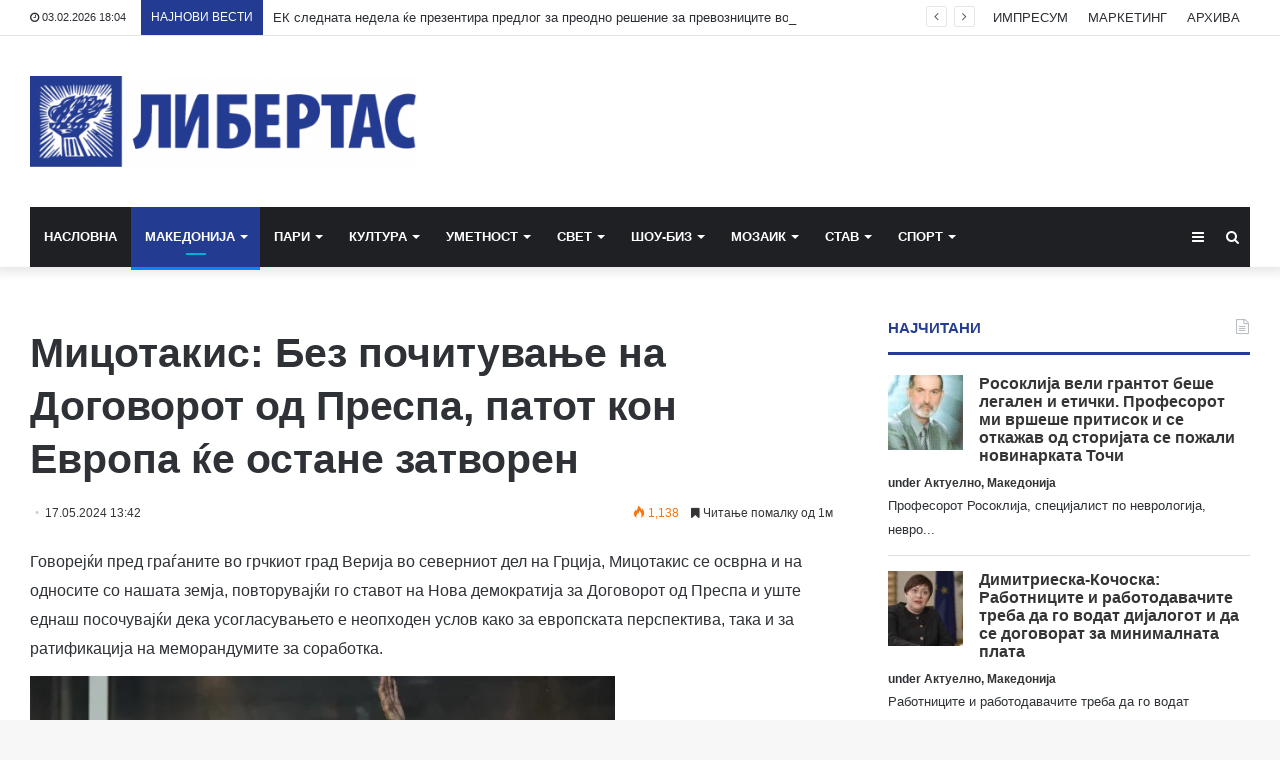

--- FILE ---
content_type: text/html; charset=UTF-8
request_url: https://libertas.mk/micotakis-bez-pochituva-e-na-dogovorot-od-prespa-patot-kon-evropa-e-ostane-zatvoren/
body_size: 24240
content:
<!DOCTYPE html>
<html lang="en-US">
<head>
	<meta charset="UTF-8" />
	<link rel="profile" href="http://gmpg.org/xfn/11" />
	<link rel="pingback" href="https://libertas.mk/xmlrpc.php" />
	<meta name='robots' content='index, follow, max-image-preview:large, max-snippet:-1, max-video-preview:-1' />
	<style>img:is([sizes="auto" i], [sizes^="auto," i]) { contain-intrinsic-size: 3000px 1500px }</style>
	
	<!-- This site is optimized with the Yoast SEO plugin v26.7 - https://yoast.com/wordpress/plugins/seo/ -->
	<title>Мицотакис: Без почитување на Договорот од Преспа, патот кон Европа ќе остане затворен - Либертас</title>
	<link rel="canonical" href="https://libertas.mk/micotakis-bez-pochituva-e-na-dogovorot-od-prespa-patot-kon-evropa-e-ostane-zatvoren/" />
	<meta property="og:locale" content="en_US" />
	<meta property="og:type" content="article" />
	<meta property="og:title" content="Мицотакис: Без почитување на Договорот од Преспа, патот кон Европа ќе остане затворен - Либертас" />
	<meta property="og:description" content="Говорејќи пред граѓаните во грчкиот град Верија во северниот дел на Грција, Мицотакис се осврна и на односите со нашата земја, повторувајќи го ставот на Нова демократија за Договорот од Преспа и уште еднаш посочувајќи дека усогласувањето е неопходен услов како за европската перспектива, така и за ратификација на меморандумите за соработка. &#8211; Би сакал &hellip;" />
	<meta property="og:url" content="https://libertas.mk/micotakis-bez-pochituva-e-na-dogovorot-od-prespa-patot-kon-evropa-e-ostane-zatvoren/" />
	<meta property="og:site_name" content="Либертас" />
	<meta property="article:publisher" content="https://www.facebook.com/profile.php?id=100064472390776" />
	<meta property="article:published_time" content="2024-05-17T11:42:00+00:00" />
	<meta property="article:modified_time" content="2024-05-17T11:43:55+00:00" />
	<meta property="og:image" content="https://libertas.mk/wp-content/uploads/2023/05/micotakis-585x320-1.webp" />
	<meta property="og:image:width" content="585" />
	<meta property="og:image:height" content="320" />
	<meta property="og:image:type" content="image/webp" />
	<meta name="author" content="Libertas Libertas" />
	<meta name="twitter:card" content="summary_large_image" />
	<meta name="twitter:label1" content="Written by" />
	<meta name="twitter:data1" content="Libertas Libertas" />
	<meta name="twitter:label2" content="Est. reading time" />
	<meta name="twitter:data2" content="2 minutes" />
	<script type="application/ld+json" class="yoast-schema-graph">{"@context":"https://schema.org","@graph":[{"@type":"Article","@id":"https://libertas.mk/micotakis-bez-pochituva-e-na-dogovorot-od-prespa-patot-kon-evropa-e-ostane-zatvoren/#article","isPartOf":{"@id":"https://libertas.mk/micotakis-bez-pochituva-e-na-dogovorot-od-prespa-patot-kon-evropa-e-ostane-zatvoren/"},"author":{"name":"Libertas Libertas","@id":"https://libertas.mk/#/schema/person/e11625955ab6d6edb18c36be82291c51"},"headline":"Мицотакис: Без почитување на Договорот од Преспа, патот кон Европа ќе остане затворен","datePublished":"2024-05-17T11:42:00+00:00","dateModified":"2024-05-17T11:43:55+00:00","mainEntityOfPage":{"@id":"https://libertas.mk/micotakis-bez-pochituva-e-na-dogovorot-od-prespa-patot-kon-evropa-e-ostane-zatvoren/"},"wordCount":191,"publisher":{"@id":"https://libertas.mk/#organization"},"image":{"@id":"https://libertas.mk/micotakis-bez-pochituva-e-na-dogovorot-od-prespa-patot-kon-evropa-e-ostane-zatvoren/#primaryimage"},"thumbnailUrl":"https://libertas.mk/wp-content/uploads/2023/05/micotakis-585x320-1.webp","articleSection":["Македонија","Топ вести"],"inLanguage":"en-US"},{"@type":"WebPage","@id":"https://libertas.mk/micotakis-bez-pochituva-e-na-dogovorot-od-prespa-patot-kon-evropa-e-ostane-zatvoren/","url":"https://libertas.mk/micotakis-bez-pochituva-e-na-dogovorot-od-prespa-patot-kon-evropa-e-ostane-zatvoren/","name":"Мицотакис: Без почитување на Договорот од Преспа, патот кон Европа ќе остане затворен - Либертас","isPartOf":{"@id":"https://libertas.mk/#website"},"primaryImageOfPage":{"@id":"https://libertas.mk/micotakis-bez-pochituva-e-na-dogovorot-od-prespa-patot-kon-evropa-e-ostane-zatvoren/#primaryimage"},"image":{"@id":"https://libertas.mk/micotakis-bez-pochituva-e-na-dogovorot-od-prespa-patot-kon-evropa-e-ostane-zatvoren/#primaryimage"},"thumbnailUrl":"https://libertas.mk/wp-content/uploads/2023/05/micotakis-585x320-1.webp","datePublished":"2024-05-17T11:42:00+00:00","dateModified":"2024-05-17T11:43:55+00:00","breadcrumb":{"@id":"https://libertas.mk/micotakis-bez-pochituva-e-na-dogovorot-od-prespa-patot-kon-evropa-e-ostane-zatvoren/#breadcrumb"},"inLanguage":"en-US","potentialAction":[{"@type":"ReadAction","target":["https://libertas.mk/micotakis-bez-pochituva-e-na-dogovorot-od-prespa-patot-kon-evropa-e-ostane-zatvoren/"]}]},{"@type":"ImageObject","inLanguage":"en-US","@id":"https://libertas.mk/micotakis-bez-pochituva-e-na-dogovorot-od-prespa-patot-kon-evropa-e-ostane-zatvoren/#primaryimage","url":"https://libertas.mk/wp-content/uploads/2023/05/micotakis-585x320-1.webp","contentUrl":"https://libertas.mk/wp-content/uploads/2023/05/micotakis-585x320-1.webp","width":585,"height":320},{"@type":"BreadcrumbList","@id":"https://libertas.mk/micotakis-bez-pochituva-e-na-dogovorot-od-prespa-patot-kon-evropa-e-ostane-zatvoren/#breadcrumb","itemListElement":[{"@type":"ListItem","position":1,"name":"Почетна","item":"https://libertas.mk/"},{"@type":"ListItem","position":2,"name":"Мицотакис: Без почитување на Договорот од Преспа, патот кон Европа ќе остане затворен"}]},{"@type":"WebSite","@id":"https://libertas.mk/#website","url":"https://libertas.mk/","name":"Либертас","description":"","publisher":{"@id":"https://libertas.mk/#organization"},"alternateName":"Libertas","potentialAction":[{"@type":"SearchAction","target":{"@type":"EntryPoint","urlTemplate":"https://libertas.mk/?s={search_term_string}"},"query-input":{"@type":"PropertyValueSpecification","valueRequired":true,"valueName":"search_term_string"}}],"inLanguage":"en-US"},{"@type":"Organization","@id":"https://libertas.mk/#organization","name":"Либертас","alternateName":"Libertas","url":"https://libertas.mk/","logo":{"@type":"ImageObject","inLanguage":"en-US","@id":"https://libertas.mk/#/schema/logo/image/","url":"https://libertas.mk/wp-content/uploads/2020/05/libertas.mk-logo-e1575370199549.png","contentUrl":"https://libertas.mk/wp-content/uploads/2020/05/libertas.mk-logo-e1575370199549.png","width":450,"height":106,"caption":"Либертас"},"image":{"@id":"https://libertas.mk/#/schema/logo/image/"},"sameAs":["https://www.facebook.com/profile.php?id=100064472390776"]},{"@type":"Person","@id":"https://libertas.mk/#/schema/person/e11625955ab6d6edb18c36be82291c51","name":"Libertas Libertas","image":{"@type":"ImageObject","inLanguage":"en-US","@id":"https://libertas.mk/#/schema/person/image/","url":"https://secure.gravatar.com/avatar/c366d0f656856727ad77456e661cdc66ebfe366bc3a8f9703f58cc0ca4d59d81?s=96&d=mm&r=g","contentUrl":"https://secure.gravatar.com/avatar/c366d0f656856727ad77456e661cdc66ebfe366bc3a8f9703f58cc0ca4d59d81?s=96&d=mm&r=g","caption":"Libertas Libertas"},"url":"https://libertas.mk/author/libertas/"}]}</script>
	<!-- / Yoast SEO plugin. -->


<link rel="alternate" type="application/rss+xml" title="Либертас &raquo; Feed" href="https://libertas.mk/feed/" />
<script type="text/javascript" id="wpp-js" src="https://libertas.mk/wp-content/plugins/wordpress-popular-posts/assets/js/wpp.min.js?ver=7.3.6" data-sampling="0" data-sampling-rate="100" data-api-url="https://libertas.mk/wp-json/wordpress-popular-posts" data-post-id="569713" data-token="770131ce1e" data-lang="0" data-debug="0"></script>
<script type="text/javascript">
/* <![CDATA[ */
window._wpemojiSettings = {"baseUrl":"https:\/\/s.w.org\/images\/core\/emoji\/16.0.1\/72x72\/","ext":".png","svgUrl":"https:\/\/s.w.org\/images\/core\/emoji\/16.0.1\/svg\/","svgExt":".svg","source":{"concatemoji":"https:\/\/libertas.mk\/wp-includes\/js\/wp-emoji-release.min.js?ver=6.8.3"}};
/*! This file is auto-generated */
!function(s,n){var o,i,e;function c(e){try{var t={supportTests:e,timestamp:(new Date).valueOf()};sessionStorage.setItem(o,JSON.stringify(t))}catch(e){}}function p(e,t,n){e.clearRect(0,0,e.canvas.width,e.canvas.height),e.fillText(t,0,0);var t=new Uint32Array(e.getImageData(0,0,e.canvas.width,e.canvas.height).data),a=(e.clearRect(0,0,e.canvas.width,e.canvas.height),e.fillText(n,0,0),new Uint32Array(e.getImageData(0,0,e.canvas.width,e.canvas.height).data));return t.every(function(e,t){return e===a[t]})}function u(e,t){e.clearRect(0,0,e.canvas.width,e.canvas.height),e.fillText(t,0,0);for(var n=e.getImageData(16,16,1,1),a=0;a<n.data.length;a++)if(0!==n.data[a])return!1;return!0}function f(e,t,n,a){switch(t){case"flag":return n(e,"\ud83c\udff3\ufe0f\u200d\u26a7\ufe0f","\ud83c\udff3\ufe0f\u200b\u26a7\ufe0f")?!1:!n(e,"\ud83c\udde8\ud83c\uddf6","\ud83c\udde8\u200b\ud83c\uddf6")&&!n(e,"\ud83c\udff4\udb40\udc67\udb40\udc62\udb40\udc65\udb40\udc6e\udb40\udc67\udb40\udc7f","\ud83c\udff4\u200b\udb40\udc67\u200b\udb40\udc62\u200b\udb40\udc65\u200b\udb40\udc6e\u200b\udb40\udc67\u200b\udb40\udc7f");case"emoji":return!a(e,"\ud83e\udedf")}return!1}function g(e,t,n,a){var r="undefined"!=typeof WorkerGlobalScope&&self instanceof WorkerGlobalScope?new OffscreenCanvas(300,150):s.createElement("canvas"),o=r.getContext("2d",{willReadFrequently:!0}),i=(o.textBaseline="top",o.font="600 32px Arial",{});return e.forEach(function(e){i[e]=t(o,e,n,a)}),i}function t(e){var t=s.createElement("script");t.src=e,t.defer=!0,s.head.appendChild(t)}"undefined"!=typeof Promise&&(o="wpEmojiSettingsSupports",i=["flag","emoji"],n.supports={everything:!0,everythingExceptFlag:!0},e=new Promise(function(e){s.addEventListener("DOMContentLoaded",e,{once:!0})}),new Promise(function(t){var n=function(){try{var e=JSON.parse(sessionStorage.getItem(o));if("object"==typeof e&&"number"==typeof e.timestamp&&(new Date).valueOf()<e.timestamp+604800&&"object"==typeof e.supportTests)return e.supportTests}catch(e){}return null}();if(!n){if("undefined"!=typeof Worker&&"undefined"!=typeof OffscreenCanvas&&"undefined"!=typeof URL&&URL.createObjectURL&&"undefined"!=typeof Blob)try{var e="postMessage("+g.toString()+"("+[JSON.stringify(i),f.toString(),p.toString(),u.toString()].join(",")+"));",a=new Blob([e],{type:"text/javascript"}),r=new Worker(URL.createObjectURL(a),{name:"wpTestEmojiSupports"});return void(r.onmessage=function(e){c(n=e.data),r.terminate(),t(n)})}catch(e){}c(n=g(i,f,p,u))}t(n)}).then(function(e){for(var t in e)n.supports[t]=e[t],n.supports.everything=n.supports.everything&&n.supports[t],"flag"!==t&&(n.supports.everythingExceptFlag=n.supports.everythingExceptFlag&&n.supports[t]);n.supports.everythingExceptFlag=n.supports.everythingExceptFlag&&!n.supports.flag,n.DOMReady=!1,n.readyCallback=function(){n.DOMReady=!0}}).then(function(){return e}).then(function(){var e;n.supports.everything||(n.readyCallback(),(e=n.source||{}).concatemoji?t(e.concatemoji):e.wpemoji&&e.twemoji&&(t(e.twemoji),t(e.wpemoji)))}))}((window,document),window._wpemojiSettings);
/* ]]> */
</script>
<style id='wp-emoji-styles-inline-css' type='text/css'>

	img.wp-smiley, img.emoji {
		display: inline !important;
		border: none !important;
		box-shadow: none !important;
		height: 1em !important;
		width: 1em !important;
		margin: 0 0.07em !important;
		vertical-align: -0.1em !important;
		background: none !important;
		padding: 0 !important;
	}
</style>
<link rel='stylesheet' id='wp-block-library-css' href='https://libertas.mk/wp-includes/css/dist/block-library/style.min.css?ver=6.8.3' type='text/css' media='all' />
<style id='wp-block-library-theme-inline-css' type='text/css'>
.wp-block-audio :where(figcaption){color:#555;font-size:13px;text-align:center}.is-dark-theme .wp-block-audio :where(figcaption){color:#ffffffa6}.wp-block-audio{margin:0 0 1em}.wp-block-code{border:1px solid #ccc;border-radius:4px;font-family:Menlo,Consolas,monaco,monospace;padding:.8em 1em}.wp-block-embed :where(figcaption){color:#555;font-size:13px;text-align:center}.is-dark-theme .wp-block-embed :where(figcaption){color:#ffffffa6}.wp-block-embed{margin:0 0 1em}.blocks-gallery-caption{color:#555;font-size:13px;text-align:center}.is-dark-theme .blocks-gallery-caption{color:#ffffffa6}:root :where(.wp-block-image figcaption){color:#555;font-size:13px;text-align:center}.is-dark-theme :root :where(.wp-block-image figcaption){color:#ffffffa6}.wp-block-image{margin:0 0 1em}.wp-block-pullquote{border-bottom:4px solid;border-top:4px solid;color:currentColor;margin-bottom:1.75em}.wp-block-pullquote cite,.wp-block-pullquote footer,.wp-block-pullquote__citation{color:currentColor;font-size:.8125em;font-style:normal;text-transform:uppercase}.wp-block-quote{border-left:.25em solid;margin:0 0 1.75em;padding-left:1em}.wp-block-quote cite,.wp-block-quote footer{color:currentColor;font-size:.8125em;font-style:normal;position:relative}.wp-block-quote:where(.has-text-align-right){border-left:none;border-right:.25em solid;padding-left:0;padding-right:1em}.wp-block-quote:where(.has-text-align-center){border:none;padding-left:0}.wp-block-quote.is-large,.wp-block-quote.is-style-large,.wp-block-quote:where(.is-style-plain){border:none}.wp-block-search .wp-block-search__label{font-weight:700}.wp-block-search__button{border:1px solid #ccc;padding:.375em .625em}:where(.wp-block-group.has-background){padding:1.25em 2.375em}.wp-block-separator.has-css-opacity{opacity:.4}.wp-block-separator{border:none;border-bottom:2px solid;margin-left:auto;margin-right:auto}.wp-block-separator.has-alpha-channel-opacity{opacity:1}.wp-block-separator:not(.is-style-wide):not(.is-style-dots){width:100px}.wp-block-separator.has-background:not(.is-style-dots){border-bottom:none;height:1px}.wp-block-separator.has-background:not(.is-style-wide):not(.is-style-dots){height:2px}.wp-block-table{margin:0 0 1em}.wp-block-table td,.wp-block-table th{word-break:normal}.wp-block-table :where(figcaption){color:#555;font-size:13px;text-align:center}.is-dark-theme .wp-block-table :where(figcaption){color:#ffffffa6}.wp-block-video :where(figcaption){color:#555;font-size:13px;text-align:center}.is-dark-theme .wp-block-video :where(figcaption){color:#ffffffa6}.wp-block-video{margin:0 0 1em}:root :where(.wp-block-template-part.has-background){margin-bottom:0;margin-top:0;padding:1.25em 2.375em}
</style>
<style id='classic-theme-styles-inline-css' type='text/css'>
/*! This file is auto-generated */
.wp-block-button__link{color:#fff;background-color:#32373c;border-radius:9999px;box-shadow:none;text-decoration:none;padding:calc(.667em + 2px) calc(1.333em + 2px);font-size:1.125em}.wp-block-file__button{background:#32373c;color:#fff;text-decoration:none}
</style>
<link rel='stylesheet' id='wp-components-css' href='https://libertas.mk/wp-includes/css/dist/components/style.min.css?ver=6.8.3' type='text/css' media='all' />
<link rel='stylesheet' id='wp-preferences-css' href='https://libertas.mk/wp-includes/css/dist/preferences/style.min.css?ver=6.8.3' type='text/css' media='all' />
<link rel='stylesheet' id='wp-block-editor-css' href='https://libertas.mk/wp-includes/css/dist/block-editor/style.min.css?ver=6.8.3' type='text/css' media='all' />
<link rel='stylesheet' id='popup-maker-block-library-style-css' href='https://libertas.mk/wp-content/plugins/popup-maker/dist/packages/block-library-style.css?ver=dbea705cfafe089d65f1' type='text/css' media='all' />
<style id='global-styles-inline-css' type='text/css'>
:root{--wp--preset--aspect-ratio--square: 1;--wp--preset--aspect-ratio--4-3: 4/3;--wp--preset--aspect-ratio--3-4: 3/4;--wp--preset--aspect-ratio--3-2: 3/2;--wp--preset--aspect-ratio--2-3: 2/3;--wp--preset--aspect-ratio--16-9: 16/9;--wp--preset--aspect-ratio--9-16: 9/16;--wp--preset--color--black: #000000;--wp--preset--color--cyan-bluish-gray: #abb8c3;--wp--preset--color--white: #ffffff;--wp--preset--color--pale-pink: #f78da7;--wp--preset--color--vivid-red: #cf2e2e;--wp--preset--color--luminous-vivid-orange: #ff6900;--wp--preset--color--luminous-vivid-amber: #fcb900;--wp--preset--color--light-green-cyan: #7bdcb5;--wp--preset--color--vivid-green-cyan: #00d084;--wp--preset--color--pale-cyan-blue: #8ed1fc;--wp--preset--color--vivid-cyan-blue: #0693e3;--wp--preset--color--vivid-purple: #9b51e0;--wp--preset--gradient--vivid-cyan-blue-to-vivid-purple: linear-gradient(135deg,rgba(6,147,227,1) 0%,rgb(155,81,224) 100%);--wp--preset--gradient--light-green-cyan-to-vivid-green-cyan: linear-gradient(135deg,rgb(122,220,180) 0%,rgb(0,208,130) 100%);--wp--preset--gradient--luminous-vivid-amber-to-luminous-vivid-orange: linear-gradient(135deg,rgba(252,185,0,1) 0%,rgba(255,105,0,1) 100%);--wp--preset--gradient--luminous-vivid-orange-to-vivid-red: linear-gradient(135deg,rgba(255,105,0,1) 0%,rgb(207,46,46) 100%);--wp--preset--gradient--very-light-gray-to-cyan-bluish-gray: linear-gradient(135deg,rgb(238,238,238) 0%,rgb(169,184,195) 100%);--wp--preset--gradient--cool-to-warm-spectrum: linear-gradient(135deg,rgb(74,234,220) 0%,rgb(151,120,209) 20%,rgb(207,42,186) 40%,rgb(238,44,130) 60%,rgb(251,105,98) 80%,rgb(254,248,76) 100%);--wp--preset--gradient--blush-light-purple: linear-gradient(135deg,rgb(255,206,236) 0%,rgb(152,150,240) 100%);--wp--preset--gradient--blush-bordeaux: linear-gradient(135deg,rgb(254,205,165) 0%,rgb(254,45,45) 50%,rgb(107,0,62) 100%);--wp--preset--gradient--luminous-dusk: linear-gradient(135deg,rgb(255,203,112) 0%,rgb(199,81,192) 50%,rgb(65,88,208) 100%);--wp--preset--gradient--pale-ocean: linear-gradient(135deg,rgb(255,245,203) 0%,rgb(182,227,212) 50%,rgb(51,167,181) 100%);--wp--preset--gradient--electric-grass: linear-gradient(135deg,rgb(202,248,128) 0%,rgb(113,206,126) 100%);--wp--preset--gradient--midnight: linear-gradient(135deg,rgb(2,3,129) 0%,rgb(40,116,252) 100%);--wp--preset--font-size--small: 13px;--wp--preset--font-size--medium: 20px;--wp--preset--font-size--large: 36px;--wp--preset--font-size--x-large: 42px;--wp--preset--spacing--20: 0.44rem;--wp--preset--spacing--30: 0.67rem;--wp--preset--spacing--40: 1rem;--wp--preset--spacing--50: 1.5rem;--wp--preset--spacing--60: 2.25rem;--wp--preset--spacing--70: 3.38rem;--wp--preset--spacing--80: 5.06rem;--wp--preset--shadow--natural: 6px 6px 9px rgba(0, 0, 0, 0.2);--wp--preset--shadow--deep: 12px 12px 50px rgba(0, 0, 0, 0.4);--wp--preset--shadow--sharp: 6px 6px 0px rgba(0, 0, 0, 0.2);--wp--preset--shadow--outlined: 6px 6px 0px -3px rgba(255, 255, 255, 1), 6px 6px rgba(0, 0, 0, 1);--wp--preset--shadow--crisp: 6px 6px 0px rgba(0, 0, 0, 1);}:where(.is-layout-flex){gap: 0.5em;}:where(.is-layout-grid){gap: 0.5em;}body .is-layout-flex{display: flex;}.is-layout-flex{flex-wrap: wrap;align-items: center;}.is-layout-flex > :is(*, div){margin: 0;}body .is-layout-grid{display: grid;}.is-layout-grid > :is(*, div){margin: 0;}:where(.wp-block-columns.is-layout-flex){gap: 2em;}:where(.wp-block-columns.is-layout-grid){gap: 2em;}:where(.wp-block-post-template.is-layout-flex){gap: 1.25em;}:where(.wp-block-post-template.is-layout-grid){gap: 1.25em;}.has-black-color{color: var(--wp--preset--color--black) !important;}.has-cyan-bluish-gray-color{color: var(--wp--preset--color--cyan-bluish-gray) !important;}.has-white-color{color: var(--wp--preset--color--white) !important;}.has-pale-pink-color{color: var(--wp--preset--color--pale-pink) !important;}.has-vivid-red-color{color: var(--wp--preset--color--vivid-red) !important;}.has-luminous-vivid-orange-color{color: var(--wp--preset--color--luminous-vivid-orange) !important;}.has-luminous-vivid-amber-color{color: var(--wp--preset--color--luminous-vivid-amber) !important;}.has-light-green-cyan-color{color: var(--wp--preset--color--light-green-cyan) !important;}.has-vivid-green-cyan-color{color: var(--wp--preset--color--vivid-green-cyan) !important;}.has-pale-cyan-blue-color{color: var(--wp--preset--color--pale-cyan-blue) !important;}.has-vivid-cyan-blue-color{color: var(--wp--preset--color--vivid-cyan-blue) !important;}.has-vivid-purple-color{color: var(--wp--preset--color--vivid-purple) !important;}.has-black-background-color{background-color: var(--wp--preset--color--black) !important;}.has-cyan-bluish-gray-background-color{background-color: var(--wp--preset--color--cyan-bluish-gray) !important;}.has-white-background-color{background-color: var(--wp--preset--color--white) !important;}.has-pale-pink-background-color{background-color: var(--wp--preset--color--pale-pink) !important;}.has-vivid-red-background-color{background-color: var(--wp--preset--color--vivid-red) !important;}.has-luminous-vivid-orange-background-color{background-color: var(--wp--preset--color--luminous-vivid-orange) !important;}.has-luminous-vivid-amber-background-color{background-color: var(--wp--preset--color--luminous-vivid-amber) !important;}.has-light-green-cyan-background-color{background-color: var(--wp--preset--color--light-green-cyan) !important;}.has-vivid-green-cyan-background-color{background-color: var(--wp--preset--color--vivid-green-cyan) !important;}.has-pale-cyan-blue-background-color{background-color: var(--wp--preset--color--pale-cyan-blue) !important;}.has-vivid-cyan-blue-background-color{background-color: var(--wp--preset--color--vivid-cyan-blue) !important;}.has-vivid-purple-background-color{background-color: var(--wp--preset--color--vivid-purple) !important;}.has-black-border-color{border-color: var(--wp--preset--color--black) !important;}.has-cyan-bluish-gray-border-color{border-color: var(--wp--preset--color--cyan-bluish-gray) !important;}.has-white-border-color{border-color: var(--wp--preset--color--white) !important;}.has-pale-pink-border-color{border-color: var(--wp--preset--color--pale-pink) !important;}.has-vivid-red-border-color{border-color: var(--wp--preset--color--vivid-red) !important;}.has-luminous-vivid-orange-border-color{border-color: var(--wp--preset--color--luminous-vivid-orange) !important;}.has-luminous-vivid-amber-border-color{border-color: var(--wp--preset--color--luminous-vivid-amber) !important;}.has-light-green-cyan-border-color{border-color: var(--wp--preset--color--light-green-cyan) !important;}.has-vivid-green-cyan-border-color{border-color: var(--wp--preset--color--vivid-green-cyan) !important;}.has-pale-cyan-blue-border-color{border-color: var(--wp--preset--color--pale-cyan-blue) !important;}.has-vivid-cyan-blue-border-color{border-color: var(--wp--preset--color--vivid-cyan-blue) !important;}.has-vivid-purple-border-color{border-color: var(--wp--preset--color--vivid-purple) !important;}.has-vivid-cyan-blue-to-vivid-purple-gradient-background{background: var(--wp--preset--gradient--vivid-cyan-blue-to-vivid-purple) !important;}.has-light-green-cyan-to-vivid-green-cyan-gradient-background{background: var(--wp--preset--gradient--light-green-cyan-to-vivid-green-cyan) !important;}.has-luminous-vivid-amber-to-luminous-vivid-orange-gradient-background{background: var(--wp--preset--gradient--luminous-vivid-amber-to-luminous-vivid-orange) !important;}.has-luminous-vivid-orange-to-vivid-red-gradient-background{background: var(--wp--preset--gradient--luminous-vivid-orange-to-vivid-red) !important;}.has-very-light-gray-to-cyan-bluish-gray-gradient-background{background: var(--wp--preset--gradient--very-light-gray-to-cyan-bluish-gray) !important;}.has-cool-to-warm-spectrum-gradient-background{background: var(--wp--preset--gradient--cool-to-warm-spectrum) !important;}.has-blush-light-purple-gradient-background{background: var(--wp--preset--gradient--blush-light-purple) !important;}.has-blush-bordeaux-gradient-background{background: var(--wp--preset--gradient--blush-bordeaux) !important;}.has-luminous-dusk-gradient-background{background: var(--wp--preset--gradient--luminous-dusk) !important;}.has-pale-ocean-gradient-background{background: var(--wp--preset--gradient--pale-ocean) !important;}.has-electric-grass-gradient-background{background: var(--wp--preset--gradient--electric-grass) !important;}.has-midnight-gradient-background{background: var(--wp--preset--gradient--midnight) !important;}.has-small-font-size{font-size: var(--wp--preset--font-size--small) !important;}.has-medium-font-size{font-size: var(--wp--preset--font-size--medium) !important;}.has-large-font-size{font-size: var(--wp--preset--font-size--large) !important;}.has-x-large-font-size{font-size: var(--wp--preset--font-size--x-large) !important;}
:where(.wp-block-post-template.is-layout-flex){gap: 1.25em;}:where(.wp-block-post-template.is-layout-grid){gap: 1.25em;}
:where(.wp-block-columns.is-layout-flex){gap: 2em;}:where(.wp-block-columns.is-layout-grid){gap: 2em;}
:root :where(.wp-block-pullquote){font-size: 1.5em;line-height: 1.6;}
</style>
<link rel='stylesheet' id='wordpress-popular-posts-css-css' href='https://libertas.mk/wp-content/plugins/wordpress-popular-posts/assets/css/wpp.css?ver=7.3.6' type='text/css' media='all' />
<link rel='stylesheet' id='tie-css-base-css' href='https://libertas.mk/wp-content/themes/jannah/assets/css/base.min.css?ver=4.6.6' type='text/css' media='all' />
<link rel='stylesheet' id='tie-css-styles-css' href='https://libertas.mk/wp-content/themes/jannah/assets/css/style.min.css?ver=4.6.6' type='text/css' media='all' />
<link rel='stylesheet' id='tie-css-widgets-css' href='https://libertas.mk/wp-content/themes/jannah/assets/css/widgets.min.css?ver=4.6.6' type='text/css' media='all' />
<link rel='stylesheet' id='tie-css-helpers-css' href='https://libertas.mk/wp-content/themes/jannah/assets/css/helpers.min.css?ver=4.6.6' type='text/css' media='all' />
<link rel='stylesheet' id='tie-css-ilightbox-css' href='https://libertas.mk/wp-content/themes/jannah/assets/ilightbox/dark-skin/skin.css?ver=4.6.6' type='text/css' media='all' />
<link rel='stylesheet' id='tie-css-shortcodes-css' href='https://libertas.mk/wp-content/themes/jannah/assets/css/plugins/shortcodes.min.css?ver=4.6.6' type='text/css' media='all' />
<link rel='stylesheet' id='tie-css-single-css' href='https://libertas.mk/wp-content/themes/jannah/assets/css/single.min.css?ver=4.6.6' type='text/css' media='all' />
<link rel='stylesheet' id='tie-css-print-css' href='https://libertas.mk/wp-content/themes/jannah/assets/css/print.css?ver=4.6.6' type='text/css' media='print' />
<style id='tie-css-print-inline-css' type='text/css'>
#main-nav .main-menu > ul > li > a{text-transform: uppercase;}.brand-title,a:hover,#tie-popup-search-submit,#logo.text-logo a,.theme-header nav .components #search-submit:hover,.theme-header .header-nav .components > li:hover > a,.theme-header .header-nav .components li a:hover,.main-menu ul.cats-vertical li a.is-active,.main-menu ul.cats-vertical li a:hover,.main-nav li.mega-menu .post-meta a:hover,.main-nav li.mega-menu .post-box-title a:hover,.search-in-main-nav.autocomplete-suggestions a:hover,#main-nav .menu ul li:hover > a,#main-nav .menu ul li.current-menu-item:not(.mega-link-column) > a,.top-nav .menu li:hover > a,.top-nav .menu > .tie-current-menu > a,.search-in-top-nav.autocomplete-suggestions .post-title a:hover,div.mag-box .mag-box-options .mag-box-filter-links a.active,.mag-box-filter-links .flexMenu-viewMore:hover > a,.stars-rating-active,body .tabs.tabs .active > a,.video-play-icon,.spinner-circle:after,#go-to-content:hover,.comment-list .comment-author .fn,.commentlist .comment-author .fn,blockquote::before,blockquote cite,blockquote.quote-simple p,.multiple-post-pages a:hover,#story-index li .is-current,.latest-tweets-widget .twitter-icon-wrap span,.wide-slider-nav-wrapper .slide,.wide-next-prev-slider-wrapper .tie-slider-nav li:hover span,#instagram-link:hover,.review-final-score h3,#mobile-menu-icon:hover .menu-text,.entry a,.entry .post-bottom-meta a:hover,.comment-list .comment-content a,.widget.tie-weather-widget .icon-basecloud-bg:after,q a,blockquote a,.site-footer a:hover,.site-footer .stars-rating-active,.site-footer .twitter-icon-wrap span,.site-info a:hover{color: #243b92;}[type='submit'],.button,.generic-button a,.generic-button button,.theme-header .header-nav .comp-sub-menu a.button.guest-btn:hover,.theme-header .header-nav .comp-sub-menu a.checkout-button,nav.main-nav .menu > li.tie-current-menu > a,nav.main-nav .menu > li:hover > a,.main-menu .mega-links-head:after,#main-nav .mega-menu.mega-cat .cats-horizontal li a.is-active,#mobile-menu-icon:hover .nav-icon,#mobile-menu-icon:hover .nav-icon:before,#mobile-menu-icon:hover .nav-icon:after,.search-in-main-nav.autocomplete-suggestions a.button,.search-in-top-nav.autocomplete-suggestions a.button,.spinner > div,.post-cat,.pages-numbers li.current span,.multiple-post-pages > span,#tie-wrapper .mejs-container .mejs-controls,.mag-box-filter-links a:hover,.slider-arrow-nav a:not(.pagination-disabled):hover,.comment-list .reply a:hover,.commentlist .reply a:hover,#reading-position-indicator,#story-index-icon,.videos-block .playlist-title,.review-percentage .review-item span span,.tie-slick-dots li.slick-active button,.tie-slick-dots li button:hover,.digital-rating-static,.timeline-widget li a:hover .date:before,#wp-calendar #today,.posts-list-counter li:before,.cat-counter a + span,.tie-slider-nav li span:hover,.fullwidth-area .widget_tag_cloud .tagcloud a:hover,.magazine2:not(.block-head-4) .dark-widgetized-area ul.tabs a:hover,.magazine2:not(.block-head-4) .dark-widgetized-area ul.tabs .active a,.magazine1 .dark-widgetized-area ul.tabs a:hover,.magazine1 .dark-widgetized-area ul.tabs .active a,.block-head-4.magazine2 .dark-widgetized-area .tabs.tabs .active a,.block-head-4.magazine2 .dark-widgetized-area .tabs > .active a:before,.block-head-4.magazine2 .dark-widgetized-area .tabs > .active a:after,.demo_store,.demo #logo:after,.widget.tie-weather-widget,span.video-close-btn:hover,#go-to-top,.latest-tweets-widget .slider-links .button:not(:hover){background-color: #243b92;color: #FFFFFF;}.tie-weather-widget .widget-title .the-subtitle,.block-head-4.magazine2 #footer .tabs .active a:hover{color: #FFFFFF;}pre,code,.pages-numbers li.current span,.theme-header .header-nav .comp-sub-menu a.button.guest-btn:hover,.multiple-post-pages > span,.post-content-slideshow .tie-slider-nav li span:hover,#tie-body .tie-slider-nav li > span:hover,#instagram-link:before,#instagram-link:after,.slider-arrow-nav a:not(.pagination-disabled):hover,.main-nav .mega-menu.mega-cat .cats-horizontal li a.is-active, .main-nav .mega-menu.mega-cat .cats-horizontal li a:hover,.main-menu .menu > li > .menu-sub-content{border-color: #243b92;}.main-menu .menu > li.tie-current-menu{border-bottom-color: #243b92;}.top-nav .menu li.menu-item-has-children:hover > a:before{border-top-color: #243b92;}.main-nav .main-menu .menu > li.tie-current-menu > a:before,.main-nav .main-menu .menu > li:hover > a:before{border-top-color: #FFFFFF;}header.main-nav-light .main-nav .menu-item-has-children li:hover > a:before,header.main-nav-light .main-nav .mega-menu li:hover > a:before{border-left-color: #243b92;}.rtl header.main-nav-light .main-nav .menu-item-has-children li:hover > a:before,.rtl header.main-nav-light .main-nav .mega-menu li:hover > a:before{border-right-color: #243b92;border-left-color: transparent;}.top-nav ul.menu li .menu-item-has-children:hover > a:before{border-top-color: transparent;border-left-color: #243b92;}.rtl .top-nav ul.menu li .menu-item-has-children:hover > a:before{border-left-color: transparent;border-right-color: #243b92;}::-moz-selection{background-color: #243b92;color: #FFFFFF;}::selection{background-color: #243b92;color: #FFFFFF;}circle.circle_bar{stroke: #243b92;}#reading-position-indicator{box-shadow: 0 0 10px rgba( 36,59,146,0.7);}#tie-popup-search-submit:hover,#logo.text-logo a:hover,.entry a:hover,.comment-list .comment-content a:hover,.block-head-4.magazine2 .site-footer .tabs li a:hover,q a:hover,blockquote a:hover{color: #000960;}.button:hover,input[type='submit']:hover,.generic-button a:hover,.generic-button button:hover,a.post-cat:hover,.site-footer .button:hover,.site-footer [type='submit']:hover,.search-in-main-nav.autocomplete-suggestions a.button:hover,.search-in-top-nav.autocomplete-suggestions a.button:hover,.theme-header .header-nav .comp-sub-menu a.checkout-button:hover{background-color: #000960;color: #FFFFFF;}.theme-header .header-nav .comp-sub-menu a.checkout-button:not(:hover),.entry a.button{color: #FFFFFF;}#story-index.is-compact .story-index-content{background-color: #243b92;}#story-index.is-compact .story-index-content a,#story-index.is-compact .story-index-content .is-current{color: #FFFFFF;}#tie-body .mag-box-title h3 a,#tie-body .block-more-button{color: #243b92;}#tie-body .mag-box-title h3 a:hover,#tie-body .block-more-button:hover{color: #000960;}#tie-body .the-global-title,#tie-body .comment-reply-title,#tie-body .related.products > h2,#tie-body .up-sells > h2,#tie-body .cross-sells > h2,#tie-body .cart_totals > h2,#tie-body .bbp-form legend{border-color: #243b92;color: #243b92;}#tie-body #footer .widget-title:after{background-color: #243b92;}.brand-title,a:hover,#tie-popup-search-submit,#logo.text-logo a,.theme-header nav .components #search-submit:hover,.theme-header .header-nav .components > li:hover > a,.theme-header .header-nav .components li a:hover,.main-menu ul.cats-vertical li a.is-active,.main-menu ul.cats-vertical li a:hover,.main-nav li.mega-menu .post-meta a:hover,.main-nav li.mega-menu .post-box-title a:hover,.search-in-main-nav.autocomplete-suggestions a:hover,#main-nav .menu ul li:hover > a,#main-nav .menu ul li.current-menu-item:not(.mega-link-column) > a,.top-nav .menu li:hover > a,.top-nav .menu > .tie-current-menu > a,.search-in-top-nav.autocomplete-suggestions .post-title a:hover,div.mag-box .mag-box-options .mag-box-filter-links a.active,.mag-box-filter-links .flexMenu-viewMore:hover > a,.stars-rating-active,body .tabs.tabs .active > a,.video-play-icon,.spinner-circle:after,#go-to-content:hover,.comment-list .comment-author .fn,.commentlist .comment-author .fn,blockquote::before,blockquote cite,blockquote.quote-simple p,.multiple-post-pages a:hover,#story-index li .is-current,.latest-tweets-widget .twitter-icon-wrap span,.wide-slider-nav-wrapper .slide,.wide-next-prev-slider-wrapper .tie-slider-nav li:hover span,#instagram-link:hover,.review-final-score h3,#mobile-menu-icon:hover .menu-text,.entry a,.entry .post-bottom-meta a:hover,.comment-list .comment-content a,.widget.tie-weather-widget .icon-basecloud-bg:after,q a,blockquote a,.site-footer a:hover,.site-footer .stars-rating-active,.site-footer .twitter-icon-wrap span,.site-info a:hover{color: #243b92;}[type='submit'],.button,.generic-button a,.generic-button button,.theme-header .header-nav .comp-sub-menu a.button.guest-btn:hover,.theme-header .header-nav .comp-sub-menu a.checkout-button,nav.main-nav .menu > li.tie-current-menu > a,nav.main-nav .menu > li:hover > a,.main-menu .mega-links-head:after,#main-nav .mega-menu.mega-cat .cats-horizontal li a.is-active,#mobile-menu-icon:hover .nav-icon,#mobile-menu-icon:hover .nav-icon:before,#mobile-menu-icon:hover .nav-icon:after,.search-in-main-nav.autocomplete-suggestions a.button,.search-in-top-nav.autocomplete-suggestions a.button,.spinner > div,.post-cat,.pages-numbers li.current span,.multiple-post-pages > span,#tie-wrapper .mejs-container .mejs-controls,.mag-box-filter-links a:hover,.slider-arrow-nav a:not(.pagination-disabled):hover,.comment-list .reply a:hover,.commentlist .reply a:hover,#reading-position-indicator,#story-index-icon,.videos-block .playlist-title,.review-percentage .review-item span span,.tie-slick-dots li.slick-active button,.tie-slick-dots li button:hover,.digital-rating-static,.timeline-widget li a:hover .date:before,#wp-calendar #today,.posts-list-counter li:before,.cat-counter a + span,.tie-slider-nav li span:hover,.fullwidth-area .widget_tag_cloud .tagcloud a:hover,.magazine2:not(.block-head-4) .dark-widgetized-area ul.tabs a:hover,.magazine2:not(.block-head-4) .dark-widgetized-area ul.tabs .active a,.magazine1 .dark-widgetized-area ul.tabs a:hover,.magazine1 .dark-widgetized-area ul.tabs .active a,.block-head-4.magazine2 .dark-widgetized-area .tabs.tabs .active a,.block-head-4.magazine2 .dark-widgetized-area .tabs > .active a:before,.block-head-4.magazine2 .dark-widgetized-area .tabs > .active a:after,.demo_store,.demo #logo:after,.widget.tie-weather-widget,span.video-close-btn:hover,#go-to-top,.latest-tweets-widget .slider-links .button:not(:hover){background-color: #243b92;color: #FFFFFF;}.tie-weather-widget .widget-title .the-subtitle,.block-head-4.magazine2 #footer .tabs .active a:hover{color: #FFFFFF;}pre,code,.pages-numbers li.current span,.theme-header .header-nav .comp-sub-menu a.button.guest-btn:hover,.multiple-post-pages > span,.post-content-slideshow .tie-slider-nav li span:hover,#tie-body .tie-slider-nav li > span:hover,#instagram-link:before,#instagram-link:after,.slider-arrow-nav a:not(.pagination-disabled):hover,.main-nav .mega-menu.mega-cat .cats-horizontal li a.is-active, .main-nav .mega-menu.mega-cat .cats-horizontal li a:hover,.main-menu .menu > li > .menu-sub-content{border-color: #243b92;}.main-menu .menu > li.tie-current-menu{border-bottom-color: #243b92;}.top-nav .menu li.menu-item-has-children:hover > a:before{border-top-color: #243b92;}.main-nav .main-menu .menu > li.tie-current-menu > a:before,.main-nav .main-menu .menu > li:hover > a:before{border-top-color: #FFFFFF;}header.main-nav-light .main-nav .menu-item-has-children li:hover > a:before,header.main-nav-light .main-nav .mega-menu li:hover > a:before{border-left-color: #243b92;}.rtl header.main-nav-light .main-nav .menu-item-has-children li:hover > a:before,.rtl header.main-nav-light .main-nav .mega-menu li:hover > a:before{border-right-color: #243b92;border-left-color: transparent;}.top-nav ul.menu li .menu-item-has-children:hover > a:before{border-top-color: transparent;border-left-color: #243b92;}.rtl .top-nav ul.menu li .menu-item-has-children:hover > a:before{border-left-color: transparent;border-right-color: #243b92;}::-moz-selection{background-color: #243b92;color: #FFFFFF;}::selection{background-color: #243b92;color: #FFFFFF;}circle.circle_bar{stroke: #243b92;}#reading-position-indicator{box-shadow: 0 0 10px rgba( 36,59,146,0.7);}#tie-popup-search-submit:hover,#logo.text-logo a:hover,.entry a:hover,.comment-list .comment-content a:hover,.block-head-4.magazine2 .site-footer .tabs li a:hover,q a:hover,blockquote a:hover{color: #000960;}.button:hover,input[type='submit']:hover,.generic-button a:hover,.generic-button button:hover,a.post-cat:hover,.site-footer .button:hover,.site-footer [type='submit']:hover,.search-in-main-nav.autocomplete-suggestions a.button:hover,.search-in-top-nav.autocomplete-suggestions a.button:hover,.theme-header .header-nav .comp-sub-menu a.checkout-button:hover{background-color: #000960;color: #FFFFFF;}.theme-header .header-nav .comp-sub-menu a.checkout-button:not(:hover),.entry a.button{color: #FFFFFF;}#story-index.is-compact .story-index-content{background-color: #243b92;}#story-index.is-compact .story-index-content a,#story-index.is-compact .story-index-content .is-current{color: #FFFFFF;}#tie-body .mag-box-title h3 a,#tie-body .block-more-button{color: #243b92;}#tie-body .mag-box-title h3 a:hover,#tie-body .block-more-button:hover{color: #000960;}#tie-body .the-global-title,#tie-body .comment-reply-title,#tie-body .related.products > h2,#tie-body .up-sells > h2,#tie-body .cross-sells > h2,#tie-body .cart_totals > h2,#tie-body .bbp-form legend{border-color: #243b92;color: #243b92;}#tie-body #footer .widget-title:after{background-color: #243b92;}#footer .widget-title,#footer .widget-title a:not(:hover){color: #ffffff;}.site-footer.dark-skin a:hover,#footer .stars-rating-active,#footer .twitter-icon-wrap span,.block-head-4.magazine2 #footer .tabs li a{color: #3498db;}#footer .circle_bar{stroke: #3498db;}#footer #instagram-link:before,#footer #instagram-link:after,#footer .widget.buddypress .item-options a.selected,#footer .widget.buddypress .item-options a.loading,#footer .tie-slider-nav span:hover,.block-head-4.magazine2 #footer .tabs{border-color: #3498db;}.magazine2:not(.block-head-4) #footer .tabs a:hover,.magazine2:not(.block-head-4) #footer .tabs .active a,.magazine1 #footer .tabs a:hover,.magazine1 #footer .tabs .active a,.block-head-4.magazine2 #footer .tabs.tabs .active a,.block-head-4.magazine2 #footer .tabs > .active a:before,.block-head-4.magazine2 #footer .tabs > li.active:nth-child(n) a:after,#footer .digital-rating-static,#footer .timeline-widget li a:hover .date:before,#footer #wp-calendar #today,#footer .posts-list-counter .posts-list-items li:before,#footer .cat-counter span,#footer.dark-skin .the-global-title:after,#footer .button,#footer [type='submit'],#footer .spinner > div,#footer .widget.buddypress .item-options a.selected,#footer .widget.buddypress .item-options a.loading,#footer .tie-slider-nav span:hover,#footer .fullwidth-area .tagcloud a:hover{background-color: #3498db;color: #FFFFFF;}.block-head-4.magazine2 #footer .tabs li a:hover{color: #167abd;}.block-head-4.magazine2 #footer .tabs.tabs .active a:hover,#footer .widget.buddypress .item-options a.selected,#footer .widget.buddypress .item-options a.loading,#footer .tie-slider-nav span:hover{color: #FFFFFF !important;}#footer .button:hover,#footer [type='submit']:hover{background-color: #167abd;color: #FFFFFF;}.tie-cat-2,.tie-cat-item-2 > span{background-color:#e67e22 !important;color:#FFFFFF !important;}.tie-cat-2:after{border-top-color:#e67e22 !important;}.tie-cat-2:hover{background-color:#c86004 !important;}.tie-cat-2:hover:after{border-top-color:#c86004 !important;}.tie-cat-10,.tie-cat-item-10 > span{background-color:#2ecc71 !important;color:#FFFFFF !important;}.tie-cat-10:after{border-top-color:#2ecc71 !important;}.tie-cat-10:hover{background-color:#10ae53 !important;}.tie-cat-10:hover:after{border-top-color:#10ae53 !important;}.tie-cat-13,.tie-cat-item-13 > span{background-color:#9b59b6 !important;color:#FFFFFF !important;}.tie-cat-13:after{border-top-color:#9b59b6 !important;}.tie-cat-13:hover{background-color:#7d3b98 !important;}.tie-cat-13:hover:after{border-top-color:#7d3b98 !important;}.tie-cat-16,.tie-cat-item-16 > span{background-color:#34495e !important;color:#FFFFFF !important;}.tie-cat-16:after{border-top-color:#34495e !important;}.tie-cat-16:hover{background-color:#162b40 !important;}.tie-cat-16:hover:after{border-top-color:#162b40 !important;}.tie-cat-18,.tie-cat-item-18 > span{background-color:#795548 !important;color:#FFFFFF !important;}.tie-cat-18:after{border-top-color:#795548 !important;}.tie-cat-18:hover{background-color:#5b372a !important;}.tie-cat-18:hover:after{border-top-color:#5b372a !important;}.tie-cat-19,.tie-cat-item-19 > span{background-color:#4CAF50 !important;color:#FFFFFF !important;}.tie-cat-19:after{border-top-color:#4CAF50 !important;}.tie-cat-19:hover{background-color:#2e9132 !important;}.tie-cat-19:hover:after{border-top-color:#2e9132 !important;}@media (min-width: 1200px){.container{width: auto;}}.boxed-layout #tie-wrapper,.boxed-layout .fixed-nav{max-width: 1280px;}@media (min-width: 1250px){.container,.wide-next-prev-slider-wrapper .slider-main-container{max-width: 1250px;}}@media (max-width: 991px){.side-aside.dark-skin{background: #2f88d6;background: -webkit-linear-gradient(135deg,#2f88d6,#243b92 );background: -moz-linear-gradient(135deg,#2f88d6,#243b92 );background: -o-linear-gradient(135deg,#2f88d6,#243b92 );background: linear-gradient(135deg,#2f88d6,#243b92 );}}#mobile-search .search-submit{background-color: #243b92;color: #FFFFFF;}#mobile-search .search-submit:hover{background-color: #061d74;}
</style>
<script type="text/javascript" src="https://libertas.mk/wp-includes/js/jquery/jquery.min.js?ver=3.7.1" id="jquery-core-js"></script>
<script type="text/javascript" src="https://libertas.mk/wp-includes/js/jquery/jquery-migrate.min.js?ver=3.4.1" id="jquery-migrate-js"></script>
<link rel="https://api.w.org/" href="https://libertas.mk/wp-json/" /><link rel="alternate" title="JSON" type="application/json" href="https://libertas.mk/wp-json/wp/v2/posts/569713" /><link rel="EditURI" type="application/rsd+xml" title="RSD" href="https://libertas.mk/xmlrpc.php?rsd" />
<link rel='shortlink' href='https://libertas.mk/?p=569713' />
<link rel="alternate" title="oEmbed (JSON)" type="application/json+oembed" href="https://libertas.mk/wp-json/oembed/1.0/embed?url=https%3A%2F%2Flibertas.mk%2Fmicotakis-bez-pochituva-e-na-dogovorot-od-prespa-patot-kon-evropa-e-ostane-zatvoren%2F" />
<link rel="alternate" title="oEmbed (XML)" type="text/xml+oembed" href="https://libertas.mk/wp-json/oembed/1.0/embed?url=https%3A%2F%2Flibertas.mk%2Fmicotakis-bez-pochituva-e-na-dogovorot-od-prespa-patot-kon-evropa-e-ostane-zatvoren%2F&#038;format=xml" />
            <style id="wpp-loading-animation-styles">@-webkit-keyframes bgslide{from{background-position-x:0}to{background-position-x:-200%}}@keyframes bgslide{from{background-position-x:0}to{background-position-x:-200%}}.wpp-widget-block-placeholder,.wpp-shortcode-placeholder{margin:0 auto;width:60px;height:3px;background:#dd3737;background:linear-gradient(90deg,#dd3737 0%,#571313 10%,#dd3737 100%);background-size:200% auto;border-radius:3px;-webkit-animation:bgslide 1s infinite linear;animation:bgslide 1s infinite linear}</style>
            <meta http-equiv="X-UA-Compatible" content="IE=edge"><!-- Global site tag (gtag.js) - Google Analytics -->
<script async src="https://www.googletagmanager.com/gtag/js?id=UA-70312405-1"></script>
<script>
  window.dataLayer = window.dataLayer || [];
  function gtag(){dataLayer.push(arguments);}
  gtag('js', new Date());

  gtag('config', 'UA-70312405-1');
</script>

<!--    libertas.mk   -->
<script type="text/javascript">
/* <![CDATA[ */
(function() {
  window.dm=window.dm||{AjaxData:[]};
  window.dm.AjaxEvent=function(et,d,ssid,ad){
    dm.AjaxData.push({et:et,d:d,ssid:ssid,ad:ad});
    window.DotMetricsObj&&DotMetricsObj.onAjaxDataUpdate();
  };
  var d=document,
  h=d.getElementsByTagName('head')[0],
  s=d.createElement('script');
  s.type='text/javascript';
  s.async=true;
  s.src='https://script.dotmetrics.net/door.js?id=2687';
  h.appendChild(s);
}());
/* ]]> */
</script>
<meta name="theme-color" content="#243b92" /><meta name="viewport" content="width=device-width, initial-scale=1.0" /><link rel="icon" href="https://libertas.mk/wp-content/uploads/2020/05/cropped-libertas.mk-logo-e1575370199549-1-32x32.png" sizes="32x32" />
<link rel="icon" href="https://libertas.mk/wp-content/uploads/2020/05/cropped-libertas.mk-logo-e1575370199549-1-192x192.png" sizes="192x192" />
<link rel="apple-touch-icon" href="https://libertas.mk/wp-content/uploads/2020/05/cropped-libertas.mk-logo-e1575370199549-1-180x180.png" />
<meta name="msapplication-TileImage" content="https://libertas.mk/wp-content/uploads/2020/05/cropped-libertas.mk-logo-e1575370199549-1-270x270.png" />
		<style type="text/css" id="wp-custom-css">
			@media only screen and (max-width: 600px) {
	.baner_desktop{
	display:none;	
	}
}

@media only screen and (min-width: 601px) {
    .baner_mobile {
        display: none;
    }
}


/* popular posts*/
.wpp-post-title{
	  margin-bottom: 0.5em;
    font-size: 1.2em!important;
    line-height: 1.2!important;
/* 	   display: block; */
    font-weight: bold;
	  display: flex;
	
}

.wpp-list  li {
/*     display: flex; */
    list-style: none!important;
    margin: 0 0 1.2em 0;
    padding: 0 0 1em 0;
    border-bottom: #ddd 1px solid;
	  align-items:center;
	
}
.wpp-meta{
 font-weight:700;	
	font-size:12px;
}

/* END popular posts*/


#update-theme-jannah-1688985925 {
    display: none !important;
}
/* sidebar golemina na sliki */
.stream-item-widget img{
	width:300px;
}

.breaking-title:before {
	background: #233b92;}

.main-menu .mega-menu a.mega-menu-link:hover {
	color:#00a0d2!important;
}

.main-menu .menu>li.tie-current-menu>a:after {
	background: #00afd8;}

.main-menu .menu>li.tie-current-menu {
	border-bottom: 3px solid #08f;}

.main-menu .menu > li > .menu-sub-content {
    border-color: transparent;
}


.side-aside.dark-skin .container-wrapper .widget-title .the-subtitle {
    color: white;
}

.side-aside.dark-skin a:hover {
    color:#08f;
}

.breaking-news-nav li:hover {
    background-color: #08f;
	border-color: #08f;}

.magazine2 .widget-content-only {
    margin-bottom: 20px;
}

#tie-block_2086{
	margin-bottom: 0px;
}

.post-thumb .post-cat-wrap {
    display: none;
}

#tie-block_1837 .post-cat{
	display:none;
}

#related-posts .the-global-title {
	display:none;
}


@media only screen and (max-width: 600px)
{
.Largeadd {
	display:none;
	}
}

@media only screen and (min-width: 600px)
{
.Mobile {
	display:none;
	}
}


.tie-weather-widget .widget-title .the-subtitle, .block-head-4.magazine2 #footer .tabs .active a:hover {

    display: none;
}


.ttth img {
	width: auto;}
			
.ttth * {
    padding: 0;
	margin: auto;}		</style>
		</head>

<body id="tie-body" class="wp-singular post-template-default single single-post postid-569713 single-format-standard wp-theme-jannah wrapper-has-shadow block-head-2 magazine2 is-thumb-overlay-disabled is-desktop is-header-layout-3 has-header-ad has-header-below-ad sidebar-right has-sidebar post-layout-1 narrow-title-narrow-media is-standard-format has-mobile-share hide_share_post_top hide_share_post_bottom">



<div class="background-overlay">

	<div id="tie-container" class="site tie-container">

		
		<div id="tie-wrapper">

			<div class="stream-item stream-item-above-header"><div class="Largeadd">
	<!-- Revive Adserver Javascript Tag - Generated with Revive Adserver v5.0.5 -->
<script type='text/javascript'><!--//<![CDATA[
   var m3_u = (location.protocol=='https:'?'https://ads.libertas.mk/www/delivery/ajs.php':'http://ads.libertas.mk/www/delivery/ajs.php');
   var m3_r = Math.floor(Math.random()*99999999999);
   if (!document.MAX_used) document.MAX_used = ',';
   document.write ("<scr"+"ipt type='text/javascript' src='"+m3_u);
   document.write ("?zoneid=10");
   document.write ('&amp;cb=' + m3_r);
   if (document.MAX_used != ',') document.write ("&amp;exclude=" + document.MAX_used);
   document.write (document.charset ? '&amp;charset='+document.charset : (document.characterSet ? '&amp;charset='+document.characterSet : ''));
   document.write ("&amp;loc=" + escape(window.location));
   if (document.referrer) document.write ("&amp;referer=" + escape(document.referrer));
   if (document.context) document.write ("&context=" + escape(document.context));
   if (document.mmm_fo) document.write ("&amp;mmm_fo=1");
   document.write ("'><\/scr"+"ipt>");
//]]>--></script><noscript><a href='http://ads.libertas.mk/www/delivery/ck.php?n=ab575817&amp;cb=INSERT_RANDOM_NUMBER_HERE' target='_blank'><img src='http://ads.libertas.mk/www/delivery/avw.php?zoneid=10&amp;cb=INSERT_RANDOM_NUMBER_HERE&amp;n=ab575817' border='0' alt='' /></a></noscript>

</div>
<div class="Mobile">
<!-- Revive Adserver Javascript Tag - Generated with Revive Adserver v5.0.5 -->
<script type='text/javascript'><!--//<![CDATA[
   var m3_u = (location.protocol=='https:'?'https://ads.libertas.mk/www/delivery/ajs.php':'http://ads.libertas.mk/www/delivery/ajs.php');
   var m3_r = Math.floor(Math.random()*99999999999);
   if (!document.MAX_used) document.MAX_used = ',';
   document.write ("<scr"+"ipt type='text/javascript' src='"+m3_u);
   document.write ("?zoneid=18");
   document.write ('&amp;cb=' + m3_r);
   if (document.MAX_used != ',') document.write ("&amp;exclude=" + document.MAX_used);
   document.write (document.charset ? '&amp;charset='+document.charset : (document.characterSet ? '&amp;charset='+document.characterSet : ''));
   document.write ("&amp;loc=" + escape(window.location));
   if (document.referrer) document.write ("&amp;referer=" + escape(document.referrer));
   if (document.context) document.write ("&context=" + escape(document.context));
   if (document.mmm_fo) document.write ("&amp;mmm_fo=1");
   document.write ("'><\/scr"+"ipt>");
//]]>--></script><noscript><a href='http://ads.libertas.mk/www/delivery/ck.php?n=aa7c6eb9&amp;cb=INSERT_RANDOM_NUMBER_HERE' target='_blank'><img src='http://ads.libertas.mk/www/delivery/avw.php?zoneid=18&amp;cb=INSERT_RANDOM_NUMBER_HERE&amp;n=aa7c6eb9' border='0' alt='' /></a></noscript>

</div></div>
<header id="theme-header" class="theme-header header-layout-3 main-nav-dark main-nav-below main-nav-boxed top-nav-active top-nav-light top-nav-above has-shadow mobile-header-default">
	
<nav id="top-nav" class="has-date-breaking-menu top-nav header-nav has-breaking-news" aria-label="Secondary Navigation">
	<div class="container">
		<div class="topbar-wrapper">

			
					<div class="topbar-today-date fa-before">
						03.02.2026 18:04					</div>
					
			<div class="tie-alignleft">
				
<div class="breaking controls-is-active">

	<span class="breaking-title">
		<span class="fa fa-bolt" aria-hidden="true"></span>
		<span class="breaking-title-text">НАЈНОВИ ВЕСТИ</span>
	</span>

	<ul id="breaking-news-in-header" class="breaking-news" data-type="reveal" data-arrows="true">

		
							<li class="news-item">
								<a href="https://libertas.mk/ek-slednata-nedela-e-prezentira-predlog-za-preodno-reshenie-za-prevoznicite-vo-zapaden-balkan-soopshti-a-od-me-unarodnata-asoci-aci-a-za-transporten-biznis-od-belgrad/">ЕК следната недела ќе презентира предлог за преодно решение за превозниците во Западен Балкан, соопштија од Меѓународната асоцијација за транспортен бизнис од Белград</a>
							</li>

							
							<li class="news-item">
								<a href="https://libertas.mk/reakci-a-od-srbi-a-po-sostanokot-me-u-hrvatska-albani-a-i-kosovo-za-sproveduva-e-na-memorandumot-za-sorabotka-vo-oblasta-na-odbranata/">Реакција од Србија по состанокот меѓу Хрватска, Албанија и Косово за спроведување на меморандумот за соработка во областа на одбраната</a>
							</li>

							
							<li class="news-item">
								<a href="https://libertas.mk/vo-franci-a-deset-mazhi-so-pomosh-na-tatkoto-siluvale-petgodishno-dete/">Во Франција десет мажи со помош на таткото силувале петгодишно дете</a>
							</li>

							
							<li class="news-item">
								<a href="https://libertas.mk/levica-ministerot-glumec-go-svrte-grbot-na-s-shto-znachi-kultura-vo-makedoni-a/">Левица: Министерот-глумец го сврте грбот на сѐ што значи култура во Македонија</a>
							</li>

							
							<li class="news-item">
								<a href="https://libertas.mk/vasev-i-nuhi-nudat-ku-i-od-350-000-evra-za-da-izlezat-od-pritvor/">Васев и Нухи нудат куќи од 350.000 евра за да излезат од притвор</a>
							</li>

							
							<li class="news-item">
								<a href="https://libertas.mk/mz-se-oglasi-za-mozocite-nemame-direktna-nadlezhnost-no-procedurite-za-izvoz-na-tkiva-se-rigorozni/">МЗ се огласи за „мозоците“: Немаме директна надлежност, но процедурите за извоз на ткива се ригорозни</a>
							</li>

							
							<li class="news-item">
								<a href="https://libertas.mk/zdravko-choli-as-sum-vo-zagreb-seme-stvoto-mi-e-dobro/">Здравко Чолиќ: Јас сум во Загреб, семејството ми е добро</a>
							</li>

							
							<li class="news-item">
								<a href="https://libertas.mk/trendafilov-egoto-na-eden-pretstavnik-na-vladata-e-prichina-za-nezgolemuva-e-na-rabotnichkite-plati/">Трендафилов: Егото на еден претставник на Владата е причина за незголемување на работничките плати</a>
							</li>

							
							<li class="news-item">
								<a href="https://libertas.mk/ssm-odluchi-vo-vtornik-e-gi-blokiraat-pratenicite-potoa-rabotodavachite-i-vladata/">ССМ одлучи: Во вторник ќе ги блокираат пратениците, потоа работодавачите и Владата</a>
							</li>

							
							<li class="news-item">
								<a href="https://libertas.mk/kala-iev-za-se-f-siti-se-chuvstvuvam-kako-golemiot-brat-da-ne-lovi-po-ulici-nishto-ne-ostana-od-privatnosta/">Калајџиев за „Сејф сити“: Се чувствувам како Големиот брат да неʼ лови по улици, ништо не остана од приватноста</a>
							</li>

							
	</ul>
</div><!-- #breaking /-->
			</div><!-- .tie-alignleft /-->

			<div class="tie-alignright">
				<div class="top-menu header-menu"><ul id="menu-right-menu" class="menu"><li id="menu-item-1107" class="menu-item menu-item-type-custom menu-item-object-custom menu-item-1107"><a href="https://libertas.mk/impresum/">ИМПРЕСУМ</a></li>
<li id="menu-item-1108" class="menu-item menu-item-type-custom menu-item-object-custom menu-item-1108"><a href="https://libertas.mk/wp-content/uploads/2021/02/libertas-marketing-pouda.pdf">МАРКЕТИНГ</a></li>
<li id="menu-item-1156" class="menu-item menu-item-type-custom menu-item-object-custom menu-item-1156"><a href="https://arhiva.libertas.mk/">АРХИВА</a></li>
</ul></div>			</div><!-- .tie-alignright /-->

		</div><!-- .topbar-wrapper /-->
	</div><!-- .container /-->
</nav><!-- #top-nav /-->

<div class="container header-container">
	<div class="tie-row logo-row">

		
		<div class="logo-wrapper">
			<div class="tie-col-md-4 logo-container">
				
		<a href="#" id="mobile-menu-icon">
			<span class="nav-icon"></span>

				<span class="screen-reader-text">Мени</span>		</a>
		
		<div id="logo" class="image-logo" >

			
			<a title="Либертас" href="https://libertas.mk/">
				
					<img src="https://libertas.mk/wp-content/uploads/2020/05/libertas.mk-logo-e1575370199549.png" alt="Либертас" class="logo_normal" width="450" height="106" style="max-height:106px; width: auto;">
					<img src="https://libertas.mk/wp-content/uploads/2020/05/libertas.mk-logo-e1575370199549.png" alt="Либертас" class="logo_2x" width="450" height="106" style="max-height:106px; width: auto;">
							</a>

			
		</div><!-- #logo /-->

					</div><!-- .tie-col /-->
		</div><!-- .logo-wrapper /-->

		<div class="tie-col-md-8 stream-item stream-item-top-wrapper"><div class="stream-item-top"><div class="Largeadd">
	<!-- Revive Adserver Javascript Tag - Generated with Revive Adserver v5.0.5 -->
<script type='text/javascript'><!--//<![CDATA[
   var m3_u = (location.protocol=='https:'?'https://ads.libertas.mk/www/delivery/ajs.php':'http://ads.libertas.mk/www/delivery/ajs.php');
   var m3_r = Math.floor(Math.random()*99999999999);
   if (!document.MAX_used) document.MAX_used = ',';
   document.write ("<scr"+"ipt type='text/javascript' src='"+m3_u);
   document.write ("?zoneid=13");
   document.write ('&amp;cb=' + m3_r);
   if (document.MAX_used != ',') document.write ("&amp;exclude=" + document.MAX_used);
   document.write (document.charset ? '&amp;charset='+document.charset : (document.characterSet ? '&amp;charset='+document.characterSet : ''));
   document.write ("&amp;loc=" + escape(window.location));
   if (document.referrer) document.write ("&amp;referer=" + escape(document.referrer));
   if (document.context) document.write ("&context=" + escape(document.context));
   if (document.mmm_fo) document.write ("&amp;mmm_fo=1");
   document.write ("'><\/scr"+"ipt>");
//]]>--></script><noscript><a href='http://ads.libertas.mk/www/delivery/ck.php?n=a43f90e6&amp;cb=INSERT_RANDOM_NUMBER_HERE' target='_blank'><img src='http://ads.libertas.mk/www/delivery/avw.php?zoneid=13&amp;cb=INSERT_RANDOM_NUMBER_HERE&amp;n=a43f90e6' border='0' alt='' /></a></noscript>
</div>

<div class="Mobile">
<!-- Revive Adserver Javascript Tag - Generated with Revive Adserver v5.0.5 -->
<script type='text/javascript'><!--//<![CDATA[
   var m3_u = (location.protocol=='https:'?'https://ads.libertas.mk/www/delivery/ajs.php':'http://ads.libertas.mk/www/delivery/ajs.php');
   var m3_r = Math.floor(Math.random()*99999999999);
   if (!document.MAX_used) document.MAX_used = ',';
   document.write ("<scr"+"ipt type='text/javascript' src='"+m3_u);
   document.write ("?zoneid=28");
   document.write ('&amp;cb=' + m3_r);
   if (document.MAX_used != ',') document.write ("&amp;exclude=" + document.MAX_used);
   document.write (document.charset ? '&amp;charset='+document.charset : (document.characterSet ? '&amp;charset='+document.characterSet : ''));
   document.write ("&amp;loc=" + escape(window.location));
   if (document.referrer) document.write ("&amp;referer=" + escape(document.referrer));
   if (document.context) document.write ("&context=" + escape(document.context));
   if (document.mmm_fo) document.write ("&amp;mmm_fo=1");
   document.write ("'><\/scr"+"ipt>");
//]]>--></script><noscript><a href='http://ads.libertas.mk/www/delivery/ck.php?n=a0acca54&amp;cb=INSERT_RANDOM_NUMBER_HERE' target='_blank'><img src='http://ads.libertas.mk/www/delivery/avw.php?zoneid=28&amp;cb=INSERT_RANDOM_NUMBER_HERE&amp;n=a0acca54' border='0' alt='' /></a></noscript>
</div></div></div><!-- .tie-col /-->
	</div><!-- .tie-row /-->
</div><!-- .container /-->

<div class="main-nav-wrapper">
	<nav id="main-nav" data-skin="search-in-main-nav live-search-dark" class="main-nav header-nav live-search-parent"  aria-label="Primary Navigation">
		<div class="container">

			<div class="main-menu-wrapper">

				
				<div id="menu-components-wrap">

					
					<div class="main-menu main-menu-wrap tie-alignleft">
						<div id="main-nav-menu" class="main-menu header-menu"><ul id="menu-tielabs-main-menu" class="menu" role="menubar"><li id="menu-item-978" class="menu-item menu-item-type-custom menu-item-object-custom menu-item-home menu-item-978"><a href="https://libertas.mk/">Насловна</a></li>
<li id="menu-item-1031" class="menu-item menu-item-type-taxonomy menu-item-object-category current-post-ancestor current-menu-parent current-post-parent menu-item-1031 tie-current-menu mega-menu mega-recent-featured " data-id="24" ><a href="https://libertas.mk/category/makedoni-a/">Македонија</a>
<div class="mega-menu-block menu-sub-content">

<div class="mega-menu-content">
<div class="mega-ajax-content">
</div><!-- .mega-ajax-content -->

</div><!-- .mega-menu-content -->

</div><!-- .mega-menu-block --> 
</li>
<li id="menu-item-1125" class="menu-item menu-item-type-taxonomy menu-item-object-category menu-item-1125 mega-menu mega-recent-featured " data-id="33" ><a href="https://libertas.mk/category/pari/">Пари</a>
<div class="mega-menu-block menu-sub-content">

<div class="mega-menu-content">
<div class="mega-ajax-content">
</div><!-- .mega-ajax-content -->

</div><!-- .mega-menu-content -->

</div><!-- .mega-menu-block --> 
</li>
<li id="menu-item-1126" class="menu-item menu-item-type-taxonomy menu-item-object-category menu-item-1126 mega-menu mega-recent-featured " data-id="28" ><a href="https://libertas.mk/category/kultura/">Култура</a>
<div class="mega-menu-block menu-sub-content">

<div class="mega-menu-content">
<div class="mega-ajax-content">
</div><!-- .mega-ajax-content -->

</div><!-- .mega-menu-content -->

</div><!-- .mega-menu-block --> 
</li>
<li id="menu-item-1128" class="menu-item menu-item-type-taxonomy menu-item-object-category menu-item-1128 mega-menu mega-recent-featured " data-id="29" ><a href="https://libertas.mk/category/umetnost/">Уметност</a>
<div class="mega-menu-block menu-sub-content">

<div class="mega-menu-content">
<div class="mega-ajax-content">
</div><!-- .mega-ajax-content -->

</div><!-- .mega-menu-content -->

</div><!-- .mega-menu-block --> 
</li>
<li id="menu-item-1127" class="menu-item menu-item-type-taxonomy menu-item-object-category menu-item-1127 mega-menu mega-recent-featured " data-id="30" ><a href="https://libertas.mk/category/svet/">Свет</a>
<div class="mega-menu-block menu-sub-content">

<div class="mega-menu-content">
<div class="mega-ajax-content">
</div><!-- .mega-ajax-content -->

</div><!-- .mega-menu-content -->

</div><!-- .mega-menu-block --> 
</li>
<li id="menu-item-1129" class="menu-item menu-item-type-taxonomy menu-item-object-category menu-item-1129 mega-menu mega-recent-featured " data-id="35" ><a href="https://libertas.mk/category/shou-biz/">Шоу-биз</a>
<div class="mega-menu-block menu-sub-content">

<div class="mega-menu-content">
<div class="mega-ajax-content">
</div><!-- .mega-ajax-content -->

</div><!-- .mega-menu-content -->

</div><!-- .mega-menu-block --> 
</li>
<li id="menu-item-1130" class="menu-item menu-item-type-taxonomy menu-item-object-category menu-item-1130 mega-menu mega-recent-featured " data-id="36" ><a href="https://libertas.mk/category/mozaik/">Мозаик</a>
<div class="mega-menu-block menu-sub-content">

<div class="mega-menu-content">
<div class="mega-ajax-content">
</div><!-- .mega-ajax-content -->

</div><!-- .mega-menu-content -->

</div><!-- .mega-menu-block --> 
</li>
<li id="menu-item-1131" class="menu-item menu-item-type-taxonomy menu-item-object-category menu-item-1131 mega-menu mega-recent-featured " data-id="27" ><a href="https://libertas.mk/category/stav/">Став</a>
<div class="mega-menu-block menu-sub-content">

<div class="mega-menu-content">
<div class="mega-ajax-content">
</div><!-- .mega-ajax-content -->

</div><!-- .mega-menu-content -->

</div><!-- .mega-menu-block --> 
</li>
<li id="menu-item-1132" class="menu-item menu-item-type-taxonomy menu-item-object-category menu-item-1132 mega-menu mega-recent-featured " data-id="37" ><a href="https://libertas.mk/category/sport/">Спорт</a>
<div class="mega-menu-block menu-sub-content">

<div class="mega-menu-content">
<div class="mega-ajax-content">
</div><!-- .mega-ajax-content -->

</div><!-- .mega-menu-content -->

</div><!-- .mega-menu-block --> 
</li>
</ul></div>					</div><!-- .main-menu.tie-alignleft /-->

					<ul class="components">		<li class="search-compact-icon menu-item custom-menu-link">
			<a href="#" data-type="modal-trigger" class="tie-search-trigger">
				<span class="fa fa-search" aria-hidden="true"></span>
				<span class="screen-reader-text">Пребарај за</span>
			</a>
			<span class="cd-modal-bg"></span>
		</li>
			<li class="side-aside-nav-icon menu-item custom-menu-link">
		<a href="#">
			<span class="fa fa-navicon" aria-hidden="true"></span>
			<span class="screen-reader-text">Sidebar</span>
		</a>
	</li>
	</ul><!-- Components -->
				</div><!-- #menu-components-wrap /-->
			</div><!-- .main-menu-wrapper /-->
		</div><!-- .container /-->
	</nav><!-- #main-nav /-->
</div><!-- .main-nav-wrapper /-->

</header>

<div class="stream-item stream-item-below-header"></div>
			<div id="content" class="site-content container">
				<div class="tie-row main-content-row">
		

<div class="main-content tie-col-md-8 tie-col-xs-12" role="main">

	<div class="stream-item stream-item-above-post"></div>
	<article id="the-post" class="container-wrapper post-content tie-standard">

		
<header class="entry-header-outer">

	
	<div class="entry-header">

		
		<h1 class="post-title entry-title">Мицотакис: Без почитување на Договорот од Преспа, патот кон Европа ќе остане затворен</h1>

		<div class="post-meta clearfix"><span class="date meta-item fa-before">17.05.2024 13:42</span><div class="tie-alignright"><span class="meta-views meta-item warm"><span class="tie-icon-fire" aria-hidden="true"></span> 1,138 </span><span class="meta-reading-time meta-item"><span class="fa fa-bookmark" aria-hidden="true"></span> Читање помалку од 1м</span> </div></div><!-- .post-meta -->	</div><!-- .entry-header /-->

	
	
</header><!-- .entry-header-outer /-->


		<div class="entry-content entry clearfix">

			
			<div class="entry-header">
<div class="header-top p-4">
<h3 class="entry-title"><span style="font-size: 16px; font-weight: 400;">Говорејќи пред граѓаните во грчкиот град Верија во северниот дел на Грција, Мицотакис се осврна и на односите со нашата земја, повторувајќи го ставот на Нова демократија за Договорот од Преспа и уште еднаш посочувајќи дека усогласувањето е неопходен услов како за европската перспектива, така и за ратификација на меморандумите за соработка.</span></h3>
</div>
</div>
<p><img decoding="async" class="alignnone size-full wp-image-431943" src="https://libertas.mk/wp-content/uploads/2023/05/micotakis-585x320-1.webp" alt="" width="585" height="320" srcset="https://libertas.mk/wp-content/uploads/2023/05/micotakis-585x320-1.webp 585w, https://libertas.mk/wp-content/uploads/2023/05/micotakis-585x320-1-300x164.webp 300w" sizes="(max-width: 585px) 100vw, 585px" /></p><div class="stream-item stream-item-in-post stream-item-inline-post aligncenter"><div class="Largeadd">
<!-- Revive Adserver Javascript Tag - Generated with Revive Adserver v5.0.5 -->
<script type='text/javascript'><!--//<![CDATA[
   var m3_u = (location.protocol=='https:'?'https://ads.libertas.mk/www/delivery/ajs.php':'http://ads.libertas.mk/www/delivery/ajs.php');
   var m3_r = Math.floor(Math.random()*99999999999);
   if (!document.MAX_used) document.MAX_used = ',';
   document.write ("<scr"+"ipt type='text/javascript' src='"+m3_u);
   document.write ("?zoneid=11");
   document.write ('&amp;cb=' + m3_r);
   if (document.MAX_used != ',') document.write ("&amp;exclude=" + document.MAX_used);
   document.write (document.charset ? '&amp;charset='+document.charset : (document.characterSet ? '&amp;charset='+document.characterSet : ''));
   document.write ("&amp;loc=" + escape(window.location));
   if (document.referrer) document.write ("&amp;referer=" + escape(document.referrer));
   if (document.context) document.write ("&context=" + escape(document.context));
   if (document.mmm_fo) document.write ("&amp;mmm_fo=1");
   document.write ("'><\/scr"+"ipt>");
//]]&gt;--></script><noscript><a href='http://ads.libertas.mk/www/delivery/ck.php?n=ab4371a6&amp;cb=INSERT_RANDOM_NUMBER_HERE' target='_blank'><img src='http://ads.libertas.mk/www/delivery/avw.php?zoneid=11&amp;cb=INSERT_RANDOM_NUMBER_HERE&amp;n=ab4371a6' border='0' alt='' /></a></noscript>
</div>

<div class="Mobile">
<!-- Revive Adserver Javascript Tag - Generated with Revive Adserver v5.0.5 -->
<script type='text/javascript'><!--//<![CDATA[
   var m3_u = (location.protocol=='https:'?'https://ads.libertas.mk/www/delivery/ajs.php':'http://ads.libertas.mk/www/delivery/ajs.php');
   var m3_r = Math.floor(Math.random()*99999999999);
   if (!document.MAX_used) document.MAX_used = ',';
   document.write ("<scr"+"ipt type='text/javascript' src='"+m3_u);
   document.write ("?zoneid=12");
   document.write ('&amp;cb=' + m3_r);
   if (document.MAX_used != ',') document.write ("&amp;exclude=" + document.MAX_used);
   document.write (document.charset ? '&amp;charset='+document.charset : (document.characterSet ? '&amp;charset='+document.characterSet : ''));
   document.write ("&amp;loc=" + escape(window.location));
   if (document.referrer) document.write ("&amp;referer=" + escape(document.referrer));
   if (document.context) document.write ("&context=" + escape(document.context));
   if (document.mmm_fo) document.write ("&amp;mmm_fo=1");
   document.write ("'><\/scr"+"ipt>");
//]]&gt;--></script><noscript><a href='http://ads.libertas.mk/www/delivery/ck.php?n=ae788723&amp;cb=INSERT_RANDOM_NUMBER_HERE' target='_blank'><img src='http://ads.libertas.mk/www/delivery/avw.php?zoneid=12&amp;cb=INSERT_RANDOM_NUMBER_HERE&amp;n=ae788723' border='0' alt='' /></a></noscript>
</div></div>
<div class="entry-content p-4">
<div class="paragraph">
<p>&#8211; Би сакал од овде, од срцето на Македонија да сум целосно јасен. Нова демократија не го гласаше Договорот од Преспа и изразивме сериозни приговори кога се ратификуваше во грчкиот Парламент. Но, рековме со апсолутна искреност, никогаш не ве измамив, дека штом се изгласа овој Договор, практично не може да се смени и ќе бидеме принудени, и покрај проблемите што ги има, да го почитуваме. И ова го сторивме. Ако некои веруваат дека може од нивна страна да не го почитуваат Договорот, да знаат две работи: прво нивниот пат кон Европа ќе остане затворен и второ, меморандумите што треба да ги ратификуваме, нема да се ратификуваат, сè додека нема апсолутното усогласување. Апсолутно усогласување од новата Влада согласно она што го предвидува Договорот, рече Мицотакис, пренесе МИА.</p>
</div>
</div>
</p><div class="stream-item stream-item-in-post stream-item-inline-post aligncenter"><div class="Mobile">
<!-- Revive Adserver Asynchronous JS Tag - Generated with Revive Adserver v5.0.5 -->
<ins data-revive-zoneid="34" data-revive-id="ace760287974859a3ed4a051169847bd"></ins>
<script async src="//ads.libertas.mk/www/delivery/asyncjs.php"></script>
	
</div></div>
			<div class="stream-item stream-item-below-post-content"><div class="Largeadd">
<!-- Revive Adserver Javascript Tag - Generated with Revive Adserver v5.0.5 -->
<script type='text/javascript'><!--//<![CDATA[
   var m3_u = (location.protocol=='https:'?'https://ads.libertas.mk/www/delivery/ajs.php':'http://ads.libertas.mk/www/delivery/ajs.php');
   var m3_r = Math.floor(Math.random()*99999999999);
   if (!document.MAX_used) document.MAX_used = ',';
   document.write ("<scr"+"ipt type='text/javascript' src='"+m3_u);
   document.write ("?zoneid=14");
   document.write ('&amp;cb=' + m3_r);
   if (document.MAX_used != ',') document.write ("&amp;exclude=" + document.MAX_used);
   document.write (document.charset ? '&amp;charset='+document.charset : (document.characterSet ? '&amp;charset='+document.characterSet : ''));
   document.write ("&amp;loc=" + escape(window.location));
   if (document.referrer) document.write ("&amp;referer=" + escape(document.referrer));
   if (document.context) document.write ("&context=" + escape(document.context));
   if (document.mmm_fo) document.write ("&amp;mmm_fo=1");
   document.write ("'><\/scr"+"ipt>");
//]]>--></script><noscript><a href='http://ads.libertas.mk/www/delivery/ck.php?n=a0fdb93b&amp;cb=INSERT_RANDOM_NUMBER_HERE' target='_blank'><img src='http://ads.libertas.mk/www/delivery/avw.php?zoneid=14&amp;cb=INSERT_RANDOM_NUMBER_HERE&amp;n=a0fdb93b' border='0' alt='' /></a></noscript>
</div>

<div class="Mobile">
<!-- Revive Adserver Javascript Tag - Generated with Revive Adserver v5.0.5 -->
<script type='text/javascript'><!--//<![CDATA[
   var m3_u = (location.protocol=='https:'?'https://ads.libertas.mk/www/delivery/ajs.php':'http://ads.libertas.mk/www/delivery/ajs.php');
   var m3_r = Math.floor(Math.random()*99999999999);
   if (!document.MAX_used) document.MAX_used = ',';
   document.write ("<scr"+"ipt type='text/javascript' src='"+m3_u);
   document.write ("?zoneid=15");
   document.write ('&amp;cb=' + m3_r);
   if (document.MAX_used != ',') document.write ("&amp;exclude=" + document.MAX_used);
   document.write (document.charset ? '&amp;charset='+document.charset : (document.characterSet ? '&amp;charset='+document.characterSet : ''));
   document.write ("&amp;loc=" + escape(window.location));
   if (document.referrer) document.write ("&amp;referer=" + escape(document.referrer));
   if (document.context) document.write ("&context=" + escape(document.context));
   if (document.mmm_fo) document.write ("&amp;mmm_fo=1");
   document.write ("'><\/scr"+"ipt>");
//]]>--></script><noscript><a href='http://ads.libertas.mk/www/delivery/ck.php?n=add3062e&amp;cb=INSERT_RANDOM_NUMBER_HERE' target='_blank'><img src='http://ads.libertas.mk/www/delivery/avw.php?zoneid=15&amp;cb=INSERT_RANDOM_NUMBER_HERE&amp;n=add3062e' border='0' alt='' /></a></noscript>
</div></div>
		</div><!-- .entry-content /-->

		<script type="application/ld+json">{"@context":"http:\/\/schema.org","@type":"Article","dateCreated":"2024-05-17T13:42:00+02:00","datePublished":"2024-05-17T13:42:00+02:00","dateModified":"2024-05-17T13:43:55+02:00","headline":"\u041c\u0438\u0446\u043e\u0442\u0430\u043a\u0438\u0441: \u0411\u0435\u0437 \u043f\u043e\u0447\u0438\u0442\u0443\u0432\u0430\u045a\u0435 \u043d\u0430 \u0414\u043e\u0433\u043e\u0432\u043e\u0440\u043e\u0442 \u043e\u0434 \u041f\u0440\u0435\u0441\u043f\u0430, \u043f\u0430\u0442\u043e\u0442 \u043a\u043e\u043d \u0415\u0432\u0440\u043e\u043f\u0430 \u045c\u0435 \u043e\u0441\u0442\u0430\u043d\u0435 \u0437\u0430\u0442\u0432\u043e\u0440\u0435\u043d","name":"\u041c\u0438\u0446\u043e\u0442\u0430\u043a\u0438\u0441: \u0411\u0435\u0437 \u043f\u043e\u0447\u0438\u0442\u0443\u0432\u0430\u045a\u0435 \u043d\u0430 \u0414\u043e\u0433\u043e\u0432\u043e\u0440\u043e\u0442 \u043e\u0434 \u041f\u0440\u0435\u0441\u043f\u0430, \u043f\u0430\u0442\u043e\u0442 \u043a\u043e\u043d \u0415\u0432\u0440\u043e\u043f\u0430 \u045c\u0435 \u043e\u0441\u0442\u0430\u043d\u0435 \u0437\u0430\u0442\u0432\u043e\u0440\u0435\u043d","keywords":[],"url":"https:\/\/libertas.mk\/micotakis-bez-pochituva-e-na-dogovorot-od-prespa-patot-kon-evropa-e-ostane-zatvoren\/","description":"\u0413\u043e\u0432\u043e\u0440\u0435\u0458\u045c\u0438 \u043f\u0440\u0435\u0434 \u0433\u0440\u0430\u0453\u0430\u043d\u0438\u0442\u0435 \u0432\u043e \u0433\u0440\u0447\u043a\u0438\u043e\u0442 \u0433\u0440\u0430\u0434 \u0412\u0435\u0440\u0438\u0458\u0430 \u0432\u043e \u0441\u0435\u0432\u0435\u0440\u043d\u0438\u043e\u0442 \u0434\u0435\u043b \u043d\u0430 \u0413\u0440\u0446\u0438\u0458\u0430, \u041c\u0438\u0446\u043e\u0442\u0430\u043a\u0438\u0441 \u0441\u0435 \u043e\u0441\u0432\u0440\u043d\u0430 \u0438 \u043d\u0430 \u043e\u0434\u043d\u043e\u0441\u0438\u0442\u0435 \u0441\u043e \u043d\u0430\u0448\u0430\u0442\u0430 \u0437\u0435\u043c\u0458\u0430, \u043f\u043e\u0432\u0442\u043e\u0440\u0443\u0432\u0430\u0458\u045c\u0438 \u0433\u043e \u0441\u0442\u0430\u0432\u043e\u0442 \u043d\u0430 \u041d\u043e\u0432\u0430 \u0434\u0435\u043c\u043e\u043a\u0440\u0430\u0442\u0438\u0458\u0430 \u0437\u0430 \u0414\u043e\u0433\u043e\u0432\u043e\u0440\u043e\u0442 \u043e\u0434 \u041f\u0440\u0435\u0441\u043f\u0430 \u0438 \u0443\u0448\u0442\u0435","copyrightYear":"2024","articleSection":"\u041c\u0430\u043a\u0435\u0434\u043e\u043d\u0438\u0458\u0430,\u0422\u043e\u043f \u0432\u0435\u0441\u0442\u0438","articleBody":"\r\n\r\n\u0413\u043e\u0432\u043e\u0440\u0435\u0458\u045c\u0438 \u043f\u0440\u0435\u0434 \u0433\u0440\u0430\u0453\u0430\u043d\u0438\u0442\u0435 \u0432\u043e \u0433\u0440\u0447\u043a\u0438\u043e\u0442 \u0433\u0440\u0430\u0434 \u0412\u0435\u0440\u0438\u0458\u0430 \u0432\u043e \u0441\u0435\u0432\u0435\u0440\u043d\u0438\u043e\u0442 \u0434\u0435\u043b \u043d\u0430 \u0413\u0440\u0446\u0438\u0458\u0430, \u041c\u0438\u0446\u043e\u0442\u0430\u043a\u0438\u0441 \u0441\u0435 \u043e\u0441\u0432\u0440\u043d\u0430 \u0438 \u043d\u0430 \u043e\u0434\u043d\u043e\u0441\u0438\u0442\u0435 \u0441\u043e \u043d\u0430\u0448\u0430\u0442\u0430 \u0437\u0435\u043c\u0458\u0430, \u043f\u043e\u0432\u0442\u043e\u0440\u0443\u0432\u0430\u0458\u045c\u0438 \u0433\u043e \u0441\u0442\u0430\u0432\u043e\u0442 \u043d\u0430 \u041d\u043e\u0432\u0430 \u0434\u0435\u043c\u043e\u043a\u0440\u0430\u0442\u0438\u0458\u0430 \u0437\u0430 \u0414\u043e\u0433\u043e\u0432\u043e\u0440\u043e\u0442 \u043e\u0434 \u041f\u0440\u0435\u0441\u043f\u0430 \u0438 \u0443\u0448\u0442\u0435 \u0435\u0434\u043d\u0430\u0448 \u043f\u043e\u0441\u043e\u0447\u0443\u0432\u0430\u0458\u045c\u0438 \u0434\u0435\u043a\u0430 \u0443\u0441\u043e\u0433\u043b\u0430\u0441\u0443\u0432\u0430\u045a\u0435\u0442\u043e \u0435 \u043d\u0435\u043e\u043f\u0445\u043e\u0434\u0435\u043d \u0443\u0441\u043b\u043e\u0432 \u043a\u0430\u043a\u043e \u0437\u0430 \u0435\u0432\u0440\u043e\u043f\u0441\u043a\u0430\u0442\u0430 \u043f\u0435\u0440\u0441\u043f\u0435\u043a\u0442\u0438\u0432\u0430, \u0442\u0430\u043a\u0430 \u0438 \u0437\u0430 \u0440\u0430\u0442\u0438\u0444\u0438\u043a\u0430\u0446\u0438\u0458\u0430 \u043d\u0430 \u043c\u0435\u043c\u043e\u0440\u0430\u043d\u0434\u0443\u043c\u0438\u0442\u0435 \u0437\u0430 \u0441\u043e\u0440\u0430\u0431\u043e\u0442\u043a\u0430.\r\n\r\n\r\n\r\n\r\n\r\n\r\n- \u0411\u0438 \u0441\u0430\u043a\u0430\u043b \u043e\u0434 \u043e\u0432\u0434\u0435, \u043e\u0434 \u0441\u0440\u0446\u0435\u0442\u043e \u043d\u0430 \u041c\u0430\u043a\u0435\u0434\u043e\u043d\u0438\u0458\u0430 \u0434\u0430 \u0441\u0443\u043c \u0446\u0435\u043b\u043e\u0441\u043d\u043e \u0458\u0430\u0441\u0435\u043d. \u041d\u043e\u0432\u0430 \u0434\u0435\u043c\u043e\u043a\u0440\u0430\u0442\u0438\u0458\u0430 \u043d\u0435 \u0433\u043e \u0433\u043b\u0430\u0441\u0430\u0448\u0435 \u0414\u043e\u0433\u043e\u0432\u043e\u0440\u043e\u0442 \u043e\u0434 \u041f\u0440\u0435\u0441\u043f\u0430 \u0438 \u0438\u0437\u0440\u0430\u0437\u0438\u0432\u043c\u0435 \u0441\u0435\u0440\u0438\u043e\u0437\u043d\u0438 \u043f\u0440\u0438\u0433\u043e\u0432\u043e\u0440\u0438 \u043a\u043e\u0433\u0430 \u0441\u0435 \u0440\u0430\u0442\u0438\u0444\u0438\u043a\u0443\u0432\u0430\u0448\u0435 \u0432\u043e \u0433\u0440\u0447\u043a\u0438\u043e\u0442 \u041f\u0430\u0440\u043b\u0430\u043c\u0435\u043d\u0442. \u041d\u043e, \u0440\u0435\u043a\u043e\u0432\u043c\u0435 \u0441\u043e \u0430\u043f\u0441\u043e\u043b\u0443\u0442\u043d\u0430 \u0438\u0441\u043a\u0440\u0435\u043d\u043e\u0441\u0442, \u043d\u0438\u043a\u043e\u0433\u0430\u0448 \u043d\u0435 \u0432\u0435 \u0438\u0437\u043c\u0430\u043c\u0438\u0432, \u0434\u0435\u043a\u0430 \u0448\u0442\u043e\u043c \u0441\u0435 \u0438\u0437\u0433\u043b\u0430\u0441\u0430 \u043e\u0432\u043e\u0458 \u0414\u043e\u0433\u043e\u0432\u043e\u0440, \u043f\u0440\u0430\u043a\u0442\u0438\u0447\u043d\u043e \u043d\u0435 \u043c\u043e\u0436\u0435 \u0434\u0430 \u0441\u0435 \u0441\u043c\u0435\u043d\u0438 \u0438 \u045c\u0435 \u0431\u0438\u0434\u0435\u043c\u0435 \u043f\u0440\u0438\u043d\u0443\u0434\u0435\u043d\u0438, \u0438 \u043f\u043e\u043a\u0440\u0430\u0458 \u043f\u0440\u043e\u0431\u043b\u0435\u043c\u0438\u0442\u0435 \u0448\u0442\u043e \u0433\u0438 \u0438\u043c\u0430, \u0434\u0430 \u0433\u043e \u043f\u043e\u0447\u0438\u0442\u0443\u0432\u0430\u043c\u0435. \u0418 \u043e\u0432\u0430 \u0433\u043e \u0441\u0442\u043e\u0440\u0438\u0432\u043c\u0435. \u0410\u043a\u043e \u043d\u0435\u043a\u043e\u0438 \u0432\u0435\u0440\u0443\u0432\u0430\u0430\u0442 \u0434\u0435\u043a\u0430 \u043c\u043e\u0436\u0435 \u043e\u0434 \u043d\u0438\u0432\u043d\u0430 \u0441\u0442\u0440\u0430\u043d\u0430 \u0434\u0430 \u043d\u0435 \u0433\u043e \u043f\u043e\u0447\u0438\u0442\u0443\u0432\u0430\u0430\u0442 \u0414\u043e\u0433\u043e\u0432\u043e\u0440\u043e\u0442, \u0434\u0430 \u0437\u043d\u0430\u0430\u0442 \u0434\u0432\u0435 \u0440\u0430\u0431\u043e\u0442\u0438: \u043f\u0440\u0432\u043e \u043d\u0438\u0432\u043d\u0438\u043e\u0442 \u043f\u0430\u0442 \u043a\u043e\u043d \u0415\u0432\u0440\u043e\u043f\u0430 \u045c\u0435 \u043e\u0441\u0442\u0430\u043d\u0435 \u0437\u0430\u0442\u0432\u043e\u0440\u0435\u043d \u0438 \u0432\u0442\u043e\u0440\u043e, \u043c\u0435\u043c\u043e\u0440\u0430\u043d\u0434\u0443\u043c\u0438\u0442\u0435 \u0448\u0442\u043e \u0442\u0440\u0435\u0431\u0430 \u0434\u0430 \u0433\u0438 \u0440\u0430\u0442\u0438\u0444\u0438\u043a\u0443\u0432\u0430\u043c\u0435, \u043d\u0435\u043c\u0430 \u0434\u0430 \u0441\u0435 \u0440\u0430\u0442\u0438\u0444\u0438\u043a\u0443\u0432\u0430\u0430\u0442, \u0441\u00e8 \u0434\u043e\u0434\u0435\u043a\u0430 \u043d\u0435\u043c\u0430 \u0430\u043f\u0441\u043e\u043b\u0443\u0442\u043d\u043e\u0442\u043e \u0443\u0441\u043e\u0433\u043b\u0430\u0441\u0443\u0432\u0430\u045a\u0435. \u0410\u043f\u0441\u043e\u043b\u0443\u0442\u043d\u043e \u0443\u0441\u043e\u0433\u043b\u0430\u0441\u0443\u0432\u0430\u045a\u0435 \u043e\u0434 \u043d\u043e\u0432\u0430\u0442\u0430 \u0412\u043b\u0430\u0434\u0430 \u0441\u043e\u0433\u043b\u0430\u0441\u043d\u043e \u043e\u043d\u0430 \u0448\u0442\u043e \u0433\u043e \u043f\u0440\u0435\u0434\u0432\u0438\u0434\u0443\u0432\u0430 \u0414\u043e\u0433\u043e\u0432\u043e\u0440\u043e\u0442, \u0440\u0435\u0447\u0435 \u041c\u0438\u0446\u043e\u0442\u0430\u043a\u0438\u0441, \u043f\u0440\u0435\u043d\u0435\u0441\u0435 \u041c\u0418\u0410.\r\n\r\n\r\n","publisher":{"@id":"#Publisher","@type":"Organization","name":"\u041b\u0438\u0431\u0435\u0440\u0442\u0430\u0441","logo":{"@type":"ImageObject","url":"https:\/\/libertas.mk\/wp-content\/uploads\/2020\/05\/libertas.mk-logo-e1575370199549.png"},"sameAs":["https:\/\/www.facebook.com\/Libertasmk-296697327081696\/","https:\/\/twitter.com\/libertas_mk","https:\/\/www.youtube.com\/channel\/UCOgqWgyyYRphuakfxVACrdw"]},"sourceOrganization":{"@id":"#Publisher"},"copyrightHolder":{"@id":"#Publisher"},"mainEntityOfPage":{"@type":"WebPage","@id":"https:\/\/libertas.mk\/micotakis-bez-pochituva-e-na-dogovorot-od-prespa-patot-kon-evropa-e-ostane-zatvoren\/"},"author":{"@type":"Person","name":"Libertas Libertas","url":"https:\/\/libertas.mk\/author\/libertas\/"},"image":{"@type":"ImageObject","url":"https:\/\/libertas.mk\/wp-content\/uploads\/2023\/05\/micotakis-585x320-1.webp","width":696,"height":320}}</script>
		<div class="post-footer post-footer-on-bottom">
			<div class="share-links  share-centered icons-only">
										<div class="share-title">
						<span class="fa fa-share-alt" aria-hidden="true"></span>
						<span> Сподели</span>
						</div>
						<a href="https://www.facebook.com/sharer.php?u=https://libertas.mk/micotakis-bez-pochituva-e-na-dogovorot-od-prespa-patot-kon-evropa-e-ostane-zatvoren/" rel="external noopener" target="_blank" class="facebook-share-btn"><span class="fa fa-facebook"></span> <span class="screen-reader-text">Facebook</span></a><a href="https://twitter.com/intent/tweet?text=%D0%9C%D0%B8%D1%86%D0%BE%D1%82%D0%B0%D0%BA%D0%B8%D1%81%3A%20%D0%91%D0%B5%D0%B7%20%D0%BF%D0%BE%D1%87%D0%B8%D1%82%D1%83%D0%B2%D0%B0%D1%9A%D0%B5%20%D0%BD%D0%B0%20%D0%94%D0%BE%D0%B3%D0%BE%D0%B2%D0%BE%D1%80%D0%BE%D1%82%20%D0%BE%D0%B4%20%D0%9F%D1%80%D0%B5%D1%81%D0%BF%D0%B0%2C%20%D0%BF%D0%B0%D1%82%D0%BE%D1%82%20%D0%BA%D0%BE%D0%BD%20%D0%95%D0%B2%D1%80%D0%BE%D0%BF%D0%B0%20%D1%9C%D0%B5%20%D0%BE%D1%81%D1%82%D0%B0%D0%BD%D0%B5%20%D0%B7%D0%B0%D1%82%D0%B2%D0%BE%D1%80%D0%B5%D0%BD&#038;url=https://libertas.mk/micotakis-bez-pochituva-e-na-dogovorot-od-prespa-patot-kon-evropa-e-ostane-zatvoren/" rel="external noopener" target="_blank" class="twitter-share-btn"><span class="fa fa-twitter"></span> <span class="screen-reader-text">Twitter</span></a><a href="https://www.linkedin.com/shareArticle?mini=true&#038;url=https://libertas.mk/micotakis-bez-pochituva-e-na-dogovorot-od-prespa-patot-kon-evropa-e-ostane-zatvoren/&#038;title=%D0%9C%D0%B8%D1%86%D0%BE%D1%82%D0%B0%D0%BA%D0%B8%D1%81%3A%20%D0%91%D0%B5%D0%B7%20%D0%BF%D0%BE%D1%87%D0%B8%D1%82%D1%83%D0%B2%D0%B0%D1%9A%D0%B5%20%D0%BD%D0%B0%20%D0%94%D0%BE%D0%B3%D0%BE%D0%B2%D0%BE%D1%80%D0%BE%D1%82%20%D0%BE%D0%B4%20%D0%9F%D1%80%D0%B5%D1%81%D0%BF%D0%B0%2C%20%D0%BF%D0%B0%D1%82%D0%BE%D1%82%20%D0%BA%D0%BE%D0%BD%20%D0%95%D0%B2%D1%80%D0%BE%D0%BF%D0%B0%20%D1%9C%D0%B5%20%D0%BE%D1%81%D1%82%D0%B0%D0%BD%D0%B5%20%D0%B7%D0%B0%D1%82%D0%B2%D0%BE%D1%80%D0%B5%D0%BD" rel="external noopener" target="_blank" class="linkedin-share-btn"><span class="fa fa-linkedin"></span> <span class="screen-reader-text">LinkedIn</span></a><a href="https://pinterest.com/pin/create/button/?url=https://libertas.mk/micotakis-bez-pochituva-e-na-dogovorot-od-prespa-patot-kon-evropa-e-ostane-zatvoren/&#038;description=%D0%9C%D0%B8%D1%86%D0%BE%D1%82%D0%B0%D0%BA%D0%B8%D1%81%3A%20%D0%91%D0%B5%D0%B7%20%D0%BF%D0%BE%D1%87%D0%B8%D1%82%D1%83%D0%B2%D0%B0%D1%9A%D0%B5%20%D0%BD%D0%B0%20%D0%94%D0%BE%D0%B3%D0%BE%D0%B2%D0%BE%D1%80%D0%BE%D1%82%20%D0%BE%D0%B4%20%D0%9F%D1%80%D0%B5%D1%81%D0%BF%D0%B0%2C%20%D0%BF%D0%B0%D1%82%D0%BE%D1%82%20%D0%BA%D0%BE%D0%BD%20%D0%95%D0%B2%D1%80%D0%BE%D0%BF%D0%B0%20%D1%9C%D0%B5%20%D0%BE%D1%81%D1%82%D0%B0%D0%BD%D0%B5%20%D0%B7%D0%B0%D1%82%D0%B2%D0%BE%D1%80%D0%B5%D0%BD&#038;media=https://libertas.mk/wp-content/uploads/2023/05/micotakis-585x320-1.webp" rel="external noopener" target="_blank" class="pinterest-share-btn"><span class="fa fa-pinterest"></span> <span class="screen-reader-text">Pinterest</span></a><a href="https://web.skype.com/share?url=https://libertas.mk/micotakis-bez-pochituva-e-na-dogovorot-od-prespa-patot-kon-evropa-e-ostane-zatvoren/&#038;text=%D0%9C%D0%B8%D1%86%D0%BE%D1%82%D0%B0%D0%BA%D0%B8%D1%81%3A%20%D0%91%D0%B5%D0%B7%20%D0%BF%D0%BE%D1%87%D0%B8%D1%82%D1%83%D0%B2%D0%B0%D1%9A%D0%B5%20%D0%BD%D0%B0%20%D0%94%D0%BE%D0%B3%D0%BE%D0%B2%D0%BE%D1%80%D0%BE%D1%82%20%D0%BE%D0%B4%20%D0%9F%D1%80%D0%B5%D1%81%D0%BF%D0%B0%2C%20%D0%BF%D0%B0%D1%82%D0%BE%D1%82%20%D0%BA%D0%BE%D0%BD%20%D0%95%D0%B2%D1%80%D0%BE%D0%BF%D0%B0%20%D1%9C%D0%B5%20%D0%BE%D1%81%D1%82%D0%B0%D0%BD%D0%B5%20%D0%B7%D0%B0%D1%82%D0%B2%D0%BE%D1%80%D0%B5%D0%BD" rel="external noopener" target="_blank" class="skype-share-btn"><span class="fa fa-skype"></span> <span class="screen-reader-text">Skype</span></a><a href="viber://forward?text=%D0%9C%D0%B8%D1%86%D0%BE%D1%82%D0%B0%D0%BA%D0%B8%D1%81%3A%20%D0%91%D0%B5%D0%B7%20%D0%BF%D0%BE%D1%87%D0%B8%D1%82%D1%83%D0%B2%D0%B0%D1%9A%D0%B5%20%D0%BD%D0%B0%20%D0%94%D0%BE%D0%B3%D0%BE%D0%B2%D0%BE%D1%80%D0%BE%D1%82%20%D0%BE%D0%B4%20%D0%9F%D1%80%D0%B5%D1%81%D0%BF%D0%B0%2C%20%D0%BF%D0%B0%D1%82%D0%BE%D1%82%20%D0%BA%D0%BE%D0%BD%20%D0%95%D0%B2%D1%80%D0%BE%D0%BF%D0%B0%20%D1%9C%D0%B5%20%D0%BE%D1%81%D1%82%D0%B0%D0%BD%D0%B5%20%D0%B7%D0%B0%D1%82%D0%B2%D0%BE%D1%80%D0%B5%D0%BD%20https://libertas.mk/micotakis-bez-pochituva-e-na-dogovorot-od-prespa-patot-kon-evropa-e-ostane-zatvoren/" rel="external noopener" target="_blank" class="viber-share-btn"><span class="fa fa-volume-control-phone"></span> <span class="screen-reader-text">Viber</span></a><a href="/cdn-cgi/l/email-protection#[base64]" rel="external noopener" target="_blank" class="email-share-btn"><span class="fa fa-envelope"></span> <span class="screen-reader-text">Сподели преку Е-маил</span></a><a href="#" rel="external noopener" target="_blank" class="print-share-btn"><span class="fa fa-print"></span> <span class="screen-reader-text">Испринтај</span></a>			</div><!-- .share-links /-->
		</div><!-- .post-footer-on-top /-->

		
	</article><!-- #the-post /-->

	<div class="stream-item stream-item-below-post"><!-- Revive Adserver Javascript Tag - Generated with Revive Adserver v5.0.5 -->
<script data-cfasync="false" src="/cdn-cgi/scripts/5c5dd728/cloudflare-static/email-decode.min.js"></script><script type='text/javascript'><!--//<![CDATA[
   var m3_u = (location.protocol=='https:'?'https://ads.libertas.mk/www/delivery/ajs.php':'http://ads.libertas.mk/www/delivery/ajs.php');
   var m3_r = Math.floor(Math.random()*99999999999);
   if (!document.MAX_used) document.MAX_used = ',';
   document.write ("<scr"+"ipt type='text/javascript' src='"+m3_u);
   document.write ("?zoneid=20");
   document.write ('&amp;cb=' + m3_r);
   if (document.MAX_used != ',') document.write ("&amp;exclude=" + document.MAX_used);
   document.write (document.charset ? '&amp;charset='+document.charset : (document.characterSet ? '&amp;charset='+document.characterSet : ''));
   document.write ("&amp;loc=" + escape(window.location));
   if (document.referrer) document.write ("&amp;referer=" + escape(document.referrer));
   if (document.context) document.write ("&context=" + escape(document.context));
   if (document.mmm_fo) document.write ("&amp;mmm_fo=1");
   document.write ("'><\/scr"+"ipt>");
//]]>--></script><noscript><a href='http://ads.libertas.mk/www/delivery/ck.php?n=a3d710e5&amp;cb=INSERT_RANDOM_NUMBER_HERE' target='_blank'><img src='http://ads.libertas.mk/www/delivery/avw.php?zoneid=20&amp;cb=INSERT_RANDOM_NUMBER_HERE&amp;n=a3d710e5' border='0' alt='' /></a></noscript>
</div>
	<div class="post-components">

		
	

				<div id="related-posts" class="container-wrapper">

					<div class="mag-box-title the-global-title">
						<h3>Related Articles</h3>
					</div>

					<div class="related-posts-list">

					
							<div class="related-item tie-standard">

								
			<a aria-label="ЕК следната недела ќе презентира предлог за преодно решение за превозниците во Западен Балкан, соопштија од Меѓународната асоцијација за транспортен бизнис од Белград" href="https://libertas.mk/ek-slednata-nedela-e-prezentira-predlog-za-preodno-reshenie-za-prevoznicite-vo-zapaden-balkan-soopshti-a-od-me-unarodnata-asoci-aci-a-za-transporten-biznis-od-belgrad/" class="post-thumb"><img width="390" height="220" src="https://libertas.mk/wp-content/uploads/2026/02/20260203164420_big_730x400_65-390x220.webp" class="attachment-jannah-image-large size-jannah-image-large wp-post-image" alt="Photo of ЕК следната недела ќе презентира предлог за преодно решение за превозниците во Западен Балкан, соопштија од Меѓународната асоцијација за транспортен бизнис од Белград" decoding="async" /></a>
								<h3 class="post-title"><a href="https://libertas.mk/ek-slednata-nedela-e-prezentira-predlog-za-preodno-reshenie-za-prevoznicite-vo-zapaden-balkan-soopshti-a-od-me-unarodnata-asoci-aci-a-za-transporten-biznis-od-belgrad/">ЕК следната недела ќе презентира предлог за преодно решение за превозниците во Западен Балкан, соопштија од Меѓународната асоцијација за транспортен бизнис од Белград</a></h3>

								<div class="post-meta clearfix"><span class="date meta-item fa-before">03.02.2026 17:13</span></div><!-- .post-meta -->							</div><!-- .related-item /-->

						
							<div class="related-item tie-standard">

								
			<a aria-label="Реакција од Србија по состанокот меѓу Хрватска, Албанија и Косово за спроведување на меморандумот за соработка во областа на одбраната" href="https://libertas.mk/reakci-a-od-srbi-a-po-sostanokot-me-u-hrvatska-albani-a-i-kosovo-za-sproveduva-e-na-memorandumot-za-sorabotka-vo-oblasta-na-odbranata/" class="post-thumb"><img width="390" height="220" src="https://libertas.mk/wp-content/uploads/2026/02/20260203162658_big_730x400_2-390x220.webp" class="attachment-jannah-image-large size-jannah-image-large wp-post-image" alt="Photo of Реакција од Србија по состанокот меѓу Хрватска, Албанија и Косово за спроведување на меморандумот за соработка во областа на одбраната" decoding="async" loading="lazy" /></a>
								<h3 class="post-title"><a href="https://libertas.mk/reakci-a-od-srbi-a-po-sostanokot-me-u-hrvatska-albani-a-i-kosovo-za-sproveduva-e-na-memorandumot-za-sorabotka-vo-oblasta-na-odbranata/">Реакција од Србија по состанокот меѓу Хрватска, Албанија и Косово за спроведување на меморандумот за соработка во областа на одбраната</a></h3>

								<div class="post-meta clearfix"><span class="date meta-item fa-before">03.02.2026 17:11</span></div><!-- .post-meta -->							</div><!-- .related-item /-->

						
							<div class="related-item tie-standard">

								
			<a aria-label="Во Франција десет мажи со помош на таткото силувале петгодишно дете" href="https://libertas.mk/vo-franci-a-deset-mazhi-so-pomosh-na-tatkoto-siluvale-petgodishno-dete/" class="post-thumb"><img width="390" height="220" src="https://libertas.mk/wp-content/uploads/2026/02/20260203163219_big_730x400_16-390x220.webp" class="attachment-jannah-image-large size-jannah-image-large wp-post-image" alt="Photo of Во Франција десет мажи со помош на таткото силувале петгодишно дете" decoding="async" loading="lazy" /></a>
								<h3 class="post-title"><a href="https://libertas.mk/vo-franci-a-deset-mazhi-so-pomosh-na-tatkoto-siluvale-petgodishno-dete/">Во Франција десет мажи со помош на таткото силувале петгодишно дете</a></h3>

								<div class="post-meta clearfix"><span class="date meta-item fa-before">03.02.2026 16:54</span></div><!-- .post-meta -->							</div><!-- .related-item /-->

						
							<div class="related-item tie-standard">

								
			<a aria-label="Левица: Министерот-глумец го сврте грбот на сѐ што значи култура во Македонија" href="https://libertas.mk/levica-ministerot-glumec-go-svrte-grbot-na-s-shto-znachi-kultura-vo-makedoni-a/" class="post-thumb"><img width="390" height="220" src="https://libertas.mk/wp-content/uploads/2025/11/levica-logo-390x220.jpg" class="attachment-jannah-image-large size-jannah-image-large wp-post-image" alt="Photo of Левица: Министерот-глумец го сврте грбот на сѐ што значи култура во Македонија" decoding="async" loading="lazy" /></a>
								<h3 class="post-title"><a href="https://libertas.mk/levica-ministerot-glumec-go-svrte-grbot-na-s-shto-znachi-kultura-vo-makedoni-a/">Левица: Министерот-глумец го сврте грбот на сѐ што значи култура во Македонија</a></h3>

								<div class="post-meta clearfix"><span class="date meta-item fa-before">03.02.2026 16:30</span></div><!-- .post-meta -->							</div><!-- .related-item /-->

						
							<div class="related-item tie-standard">

								
			<a aria-label="Васев и Нухи нудат куќи од 350.000 евра за да излезат од притвор" href="https://libertas.mk/vasev-i-nuhi-nudat-ku-i-od-350-000-evra-za-da-izlezat-od-pritvor/" class="post-thumb"><img width="390" height="220" src="https://libertas.mk/wp-content/uploads/2026/02/20260203143137_big_730x400_16-390x220.webp" class="attachment-jannah-image-large size-jannah-image-large wp-post-image" alt="Photo of Васев и Нухи нудат куќи од 350.000 евра за да излезат од притвор" decoding="async" loading="lazy" /></a>
								<h3 class="post-title"><a href="https://libertas.mk/vasev-i-nuhi-nudat-ku-i-od-350-000-evra-za-da-izlezat-od-pritvor/">Васев и Нухи нудат куќи од 350.000 евра за да излезат од притвор</a></h3>

								<div class="post-meta clearfix"><span class="date meta-item fa-before">03.02.2026 16:05</span></div><!-- .post-meta -->							</div><!-- .related-item /-->

						
							<div class="related-item tie-standard">

								
			<a aria-label="МЗ се огласи за „мозоците“: Немаме директна надлежност, но процедурите за извоз на ткива се ригорозни" href="https://libertas.mk/mz-se-oglasi-za-mozocite-nemame-direktna-nadlezhnost-no-procedurite-za-izvoz-na-tkiva-se-rigorozni/" class="post-thumb"><img width="390" height="220" src="https://libertas.mk/wp-content/uploads/2026/02/74251824_803-390x220.webp" class="attachment-jannah-image-large size-jannah-image-large wp-post-image" alt="Photo of МЗ се огласи за „мозоците“: Немаме директна надлежност, но процедурите за извоз на ткива се ригорозни" decoding="async" loading="lazy" /></a>
								<h3 class="post-title"><a href="https://libertas.mk/mz-se-oglasi-za-mozocite-nemame-direktna-nadlezhnost-no-procedurite-za-izvoz-na-tkiva-se-rigorozni/">МЗ се огласи за „мозоците“: Немаме директна надлежност, но процедурите за извоз на ткива се ригорозни</a></h3>

								<div class="post-meta clearfix"><span class="date meta-item fa-before">03.02.2026 15:54</span></div><!-- .post-meta -->							</div><!-- .related-item /-->

						
					</div><!-- .related-posts-list /-->
				</div><!-- #related-posts /-->

			
	</div><!-- .post-components /-->

	
</div><!-- .main-content -->


	<div id="check-also-box" class="container-wrapper check-also-right">

		<div class="widget-title the-global-title">
			<div class="the-subtitle">Можеби ќе ве интересира</div>

			<a href="#" id="check-also-close" class="remove">
				<span class="screen-reader-text">Close</span>
			</a>
		</div>

		<div class="widget posts-list-big-first has-first-big-post">
			<ul class="posts-list-items">

			
<li class="widget-post-list tie-standard">

			<div class="post-widget-thumbnail">

			
			<a aria-label="Трендафилов: Егото на еден претставник на Владата е причина за незголемување на работничките плати" href="https://libertas.mk/trendafilov-egoto-na-eden-pretstavnik-na-vladata-e-prichina-za-nezgolemuva-e-na-rabotnichkite-plati/" class="post-thumb"><span class="post-cat-wrap"><span class="post-cat tie-cat-26">Актуелно</span></span><img width="390" height="220" src="https://libertas.mk/wp-content/uploads/2026/01/slobodan-trendafilov-ssm-390x220.jpg" class="attachment-jannah-image-large size-jannah-image-large wp-post-image" alt="Photo of Трендафилов: Егото на еден претставник на Владата е причина за незголемување на работничките плати" decoding="async" loading="lazy" /></a>		</div><!-- post-alignleft /-->
	
	<div class="post-widget-body ">
		<h3 class="post-title"><a href="https://libertas.mk/trendafilov-egoto-na-eden-pretstavnik-na-vladata-e-prichina-za-nezgolemuva-e-na-rabotnichkite-plati/">Трендафилов: Егото на еден претставник на Владата е причина за незголемување на работничките плати</a></h3>

		<div class="post-meta">
			<span class="date meta-item fa-before">03.02.2026 15:42</span>		</div>
	</div>
</li>

			</ul><!-- .related-posts-list /-->
		</div>
	</div><!-- #related-posts /-->

	
	<aside class="sidebar tie-col-md-4 tie-col-xs-12 normal-side is-sticky" aria-label="Primary Sidebar">
		<div class="theiaStickySidebar">
			<div id="stream-item-widget-12" class="widget stream-item-widget widget-content-only"><div class="stream-item-widget-content"><!-- Revive Adserver Javascript Tag - Generated with Revive Adserver v5.0.5 -->
<script type='text/javascript'><!--//<![CDATA[
   var m3_u = (location.protocol=='https:'?'https://ads.libertas.mk/www/delivery/ajs.php':'http://ads.libertas.mk/www/delivery/ajs.php');
   var m3_r = Math.floor(Math.random()*99999999999);
   if (!document.MAX_used) document.MAX_used = ',';
   document.write ("<scr"+"ipt type='text/javascript' src='"+m3_u);
   document.write ("?zoneid=3");
   document.write ('&amp;cb=' + m3_r);
   if (document.MAX_used != ',') document.write ("&amp;exclude=" + document.MAX_used);
   document.write (document.charset ? '&amp;charset='+document.charset : (document.characterSet ? '&amp;charset='+document.characterSet : ''));
   document.write ("&amp;loc=" + escape(window.location));
   if (document.referrer) document.write ("&amp;referer=" + escape(document.referrer));
   if (document.context) document.write ("&context=" + escape(document.context));
   if (document.mmm_fo) document.write ("&amp;mmm_fo=1");
   document.write ("'><\/scr"+"ipt>");
//]]>--></script><noscript><a href='http://ads.libertas.mk/www/delivery/ck.php?n=ae05e279&amp;cb=INSERT_RANDOM_NUMBER_HERE' target='_blank'><img src='http://ads.libertas.mk/www/delivery/avw.php?zoneid=3&amp;cb=INSERT_RANDOM_NUMBER_HERE&amp;n=ae05e279' border='0' alt='' /></a></noscript>
</div></div><div id="stream-item-widget-13" class="widget stream-item-widget widget-content-only"><div class="stream-item-widget-content"><!-- Revive Adserver Javascript Tag - Generated with Revive Adserver v5.0.5 -->
<script type='text/javascript'><!--//<![CDATA[
   var m3_u = (location.protocol=='https:'?'https://ads.libertas.mk/www/delivery/ajs.php':'http://ads.libertas.mk/www/delivery/ajs.php');
   var m3_r = Math.floor(Math.random()*99999999999);
   if (!document.MAX_used) document.MAX_used = ',';
   document.write ("<scr"+"ipt type='text/javascript' src='"+m3_u);
   document.write ("?zoneid=4");
   document.write ('&amp;cb=' + m3_r);
   if (document.MAX_used != ',') document.write ("&amp;exclude=" + document.MAX_used);
   document.write (document.charset ? '&amp;charset='+document.charset : (document.characterSet ? '&amp;charset='+document.characterSet : ''));
   document.write ("&amp;loc=" + escape(window.location));
   if (document.referrer) document.write ("&amp;referer=" + escape(document.referrer));
   if (document.context) document.write ("&context=" + escape(document.context));
   if (document.mmm_fo) document.write ("&amp;mmm_fo=1");
   document.write ("'><\/scr"+"ipt>");
//]]>--></script><noscript><a href='http://ads.libertas.mk/www/delivery/ck.php?n=ada6acfd&amp;cb=INSERT_RANDOM_NUMBER_HERE' target='_blank'><img src='http://ads.libertas.mk/www/delivery/avw.php?zoneid=4&amp;cb=INSERT_RANDOM_NUMBER_HERE&amp;n=ada6acfd' border='0' alt='' /></a></noscript>
</div></div><div id="stream-item-widget-24" class="widget stream-item-widget widget-content-only"><div class="stream-item-widget-content"><!-- Revive Adserver Javascript Tag - Generated with Revive Adserver v5.0.5 -->
<script type='text/javascript'><!--//<![CDATA[
   var m3_u = (location.protocol=='https:'?'https://ads.libertas.mk/www/delivery/ajs.php':'http://ads.libertas.mk/www/delivery/ajs.php');
   var m3_r = Math.floor(Math.random()*99999999999);
   if (!document.MAX_used) document.MAX_used = ',';
   document.write ("<scr"+"ipt type='text/javascript' src='"+m3_u);
   document.write ("?zoneid=26");
   document.write ('&amp;cb=' + m3_r);
   if (document.MAX_used != ',') document.write ("&amp;exclude=" + document.MAX_used);
   document.write (document.charset ? '&amp;charset='+document.charset : (document.characterSet ? '&amp;charset='+document.characterSet : ''));
   document.write ("&amp;loc=" + escape(window.location));
   if (document.referrer) document.write ("&amp;referer=" + escape(document.referrer));
   if (document.context) document.write ("&context=" + escape(document.context));
   if (document.mmm_fo) document.write ("&amp;mmm_fo=1");
   document.write ("'><\/scr"+"ipt>");
//]]>--></script><noscript><a href='http://ads.libertas.mk/www/delivery/ck.php?n=ab496158&amp;cb=INSERT_RANDOM_NUMBER_HERE' target='_blank'><img src='http://ads.libertas.mk/www/delivery/avw.php?zoneid=26&amp;cb=INSERT_RANDOM_NUMBER_HERE&amp;n=ab496158' border='0' alt='' /></a></noscript>
</div></div><div id="stream-item-widget-28" class="widget stream-item-widget widget-content-only"><div class="stream-item-widget-content"><div class="ttth">
<!-- Revive Adserver Javascript Tag - Generated with Revive Adserver v5.0.5 -->
<script type='text/javascript'><!--//<![CDATA[
   var m3_u = (location.protocol=='https:'?'https://ads.libertas.mk/www/delivery/ajs.php':'http://ads.libertas.mk/www/delivery/ajs.php');
   var m3_r = Math.floor(Math.random()*99999999999);
   if (!document.MAX_used) document.MAX_used = ',';
   document.write ("<scr"+"ipt type='text/javascript' src='"+m3_u);
   document.write ("?zoneid=32");
   document.write ('&amp;cb=' + m3_r);
   if (document.MAX_used != ',') document.write ("&amp;exclude=" + document.MAX_used);
   document.write (document.charset ? '&amp;charset='+document.charset : (document.characterSet ? '&amp;charset='+document.characterSet : ''));
   document.write ("&amp;loc=" + escape(window.location));
   if (document.referrer) document.write ("&amp;referer=" + escape(document.referrer));
   if (document.context) document.write ("&context=" + escape(document.context));
   if (document.mmm_fo) document.write ("&amp;mmm_fo=1");
   document.write ("'><\/scr"+"ipt>");
//]]>--></script>
</div></div></div><div id="stream-item-widget-27" class="widget stream-item-widget widget-content-only"><div class="stream-item-widget-content"><!-- ADmiral  Revive Adserver Javascript Tag - Generated with Revive Adserver v5.0.5 -->
<script type='text/javascript'><!--//<![CDATA[
   var m3_u = (location.protocol=='https:'?'https://ads.libertas.mk/www/delivery/ajs.php':'http://ads.libertas.mk/www/delivery/ajs.php');
   var m3_r = Math.floor(Math.random()*99999999999);
   if (!document.MAX_used) document.MAX_used = ',';
   document.write ("<scr"+"ipt type='text/javascript' src='"+m3_u);
   document.write ("?zoneid=5");
   document.write ('&amp;cb=' + m3_r);
   if (document.MAX_used != ',') document.write ("&amp;exclude=" + document.MAX_used);
   document.write (document.charset ? '&amp;charset='+document.charset : (document.characterSet ? '&amp;charset='+document.characterSet : ''));
   document.write ("&amp;loc=" + escape(window.location));
   if (document.referrer) document.write ("&amp;referer=" + escape(document.referrer));
   if (document.context) document.write ("&context=" + escape(document.context));
   if (document.mmm_fo) document.write ("&amp;mmm_fo=1");
   document.write ("'><\/scr"+"ipt>");
//]]>--></script><noscript><a href='http://ads.libertas.mk/www/delivery/ck.php?n=aed4da59&amp;cb=INSERT_RANDOM_NUMBER_HERE' target='_blank'><img src='http://ads.libertas.mk/www/delivery/avw.php?zoneid=5&amp;cb=INSERT_RANDOM_NUMBER_HERE&amp;n=aed4da59' border='0' alt='' /></a></noscript>
</div></div><div id="stream-item-widget-29" class="widget stream-item-widget widget-content-only"><div class="stream-item-widget-content"><!-- Revive Adserver Asynchronous JS Tag - Generated with Revive Adserver v5.0.5 -->
<ins data-revive-zoneid="6" data-revive-id="ace760287974859a3ed4a051169847bd"></ins>
<script async src="//ads.libertas.mk/www/delivery/asyncjs.php"></script></div></div><div id="stream-item-widget-25" class="widget stream-item-widget widget-content-only"><div class="stream-item-widget-content"><!-- Revive Adserver Javascript Tag - Generated with Revive Adserver v5.0.5 -->
<script type='text/javascript'><!--//<![CDATA[
   var m3_u = (location.protocol=='https:'?'https://ads.libertas.mk/www/delivery/ajs.php':'http://ads.libertas.mk/www/delivery/ajs.php');
   var m3_r = Math.floor(Math.random()*99999999999);
   if (!document.MAX_used) document.MAX_used = ',';
   document.write ("<scr"+"ipt type='text/javascript' src='"+m3_u);
   document.write ("?zoneid=29");
   document.write ('&amp;cb=' + m3_r);
   if (document.MAX_used != ',') document.write ("&amp;exclude=" + document.MAX_used);
   document.write (document.charset ? '&amp;charset='+document.charset : (document.characterSet ? '&amp;charset='+document.characterSet : ''));
   document.write ("&amp;loc=" + escape(window.location));
   if (document.referrer) document.write ("&amp;referer=" + escape(document.referrer));
   if (document.context) document.write ("&context=" + escape(document.context));
   if (document.mmm_fo) document.write ("&amp;mmm_fo=1");
   document.write ("'><\/scr"+"ipt>");
//]]>--></script><noscript><a href='http://ads.libertas.mk/www/delivery/ck.php?n=afc14dd6&amp;cb=INSERT_RANDOM_NUMBER_HERE' target='_blank'><img src='http://ads.libertas.mk/www/delivery/avw.php?zoneid=29&amp;cb=INSERT_RANDOM_NUMBER_HERE&amp;n=afc14dd6' border='0' alt='' /></a></noscript>
</div></div><div id="stream-item-widget-20" class="widget stream-item-widget widget-content-only"><div class="stream-item-widget-content"><!-- Revive Adserver Javascript Tag - Generated with Revive Adserver v5.0.5 -->
<script type='text/javascript'><!--//<![CDATA[
   var m3_u = (location.protocol=='https:'?'https://ads.libertas.mk/www/delivery/ajs.php':'http://ads.libertas.mk/www/delivery/ajs.php');
   var m3_r = Math.floor(Math.random()*99999999999);
   if (!document.MAX_used) document.MAX_used = ',';
   document.write ("<scr"+"ipt type='text/javascript' src='"+m3_u);
   document.write ("?zoneid=23");
   document.write ('&amp;cb=' + m3_r);
   if (document.MAX_used != ',') document.write ("&amp;exclude=" + document.MAX_used);
   document.write (document.charset ? '&amp;charset='+document.charset : (document.characterSet ? '&amp;charset='+document.characterSet : ''));
   document.write ("&amp;loc=" + escape(window.location));
   if (document.referrer) document.write ("&amp;referer=" + escape(document.referrer));
   if (document.context) document.write ("&context=" + escape(document.context));
   if (document.mmm_fo) document.write ("&amp;mmm_fo=1");
   document.write ("'><\/scr"+"ipt>");
//]]>--></script><noscript><a href='http://ads.libertas.mk/www/delivery/ck.php?n=a154578d&amp;cb=INSERT_RANDOM_NUMBER_HERE' target='_blank'><img src='http://ads.libertas.mk/www/delivery/avw.php?zoneid=23&amp;cb=INSERT_RANDOM_NUMBER_HERE&amp;n=a154578d' border='0' alt='' /></a></noscript></div></div><div id="stream-item-widget-11" class="widget stream-item-widget widget-content-only"><div class="stream-item-widget-content"><!-- Revive Adserver Javascript Tag - Generated with Revive Adserver v5.0.5 -->
<script type='text/javascript'><!--//<![CDATA[
   var m3_u = (location.protocol=='https:'?'https://ads.libertas.mk/www/delivery/ajs.php':'http://ads.libertas.mk/www/delivery/ajs.php');
   var m3_r = Math.floor(Math.random()*99999999999);
   if (!document.MAX_used) document.MAX_used = ',';
   document.write ("<scr"+"ipt type='text/javascript' src='"+m3_u);
   document.write ("?zoneid=2");
   document.write ('&amp;cb=' + m3_r);
   if (document.MAX_used != ',') document.write ("&amp;exclude=" + document.MAX_used);
   document.write (document.charset ? '&amp;charset='+document.charset : (document.characterSet ? '&amp;charset='+document.characterSet : ''));
   document.write ("&amp;loc=" + escape(window.location));
   if (document.referrer) document.write ("&amp;referer=" + escape(document.referrer));
   if (document.context) document.write ("&context=" + escape(document.context));
   if (document.mmm_fo) document.write ("&amp;mmm_fo=1");
   document.write ("'><\/scr"+"ipt>");
//]]>--></script><noscript><a href='http://ads.libertas.mk/www/delivery/ck.php?n=ab929cfb&amp;cb=INSERT_RANDOM_NUMBER_HERE' target='_blank'><img src='http://ads.libertas.mk/www/delivery/avw.php?zoneid=2&amp;cb=INSERT_RANDOM_NUMBER_HERE&amp;n=ab929cfb' border='0' alt='' /></a></noscript>
</div></div><div id="stream-item-widget-17" class="widget stream-item-widget widget-content-only"><div class="stream-item-widget-content"><!-- Revive Adserver Javascript Tag - Generated with Revive Adserver v5.0.5 -->
<script type='text/javascript'><!--//<![CDATA[
   var m3_u = (location.protocol=='https:'?'https://ads.libertas.mk/www/delivery/ajs.php':'http://ads.libertas.mk/www/delivery/ajs.php');
   var m3_r = Math.floor(Math.random()*99999999999);
   if (!document.MAX_used) document.MAX_used = ',';
   document.write ("<scr"+"ipt type='text/javascript' src='"+m3_u);
   document.write ("?zoneid=8");
   document.write ('&amp;cb=' + m3_r);
   if (document.MAX_used != ',') document.write ("&amp;exclude=" + document.MAX_used);
   document.write (document.charset ? '&amp;charset='+document.charset : (document.characterSet ? '&amp;charset='+document.characterSet : ''));
   document.write ("&amp;loc=" + escape(window.location));
   if (document.referrer) document.write ("&amp;referer=" + escape(document.referrer));
   if (document.context) document.write ("&context=" + escape(document.context));
   if (document.mmm_fo) document.write ("&amp;mmm_fo=1");
   document.write ("'><\/scr"+"ipt>");
//]]>--></script><noscript><a href='http://ads.libertas.mk/www/delivery/ck.php?n=ae9d2530&amp;cb=INSERT_RANDOM_NUMBER_HERE' target='_blank'><img src='http://ads.libertas.mk/www/delivery/avw.php?zoneid=8&amp;cb=INSERT_RANDOM_NUMBER_HERE&amp;n=ae9d2530' border='0' alt='' /></a></noscript>
</div></div><div id="stream-item-widget-23" class="widget stream-item-widget widget-content-only"><div class="stream-item-widget-content"><!-- Revive Adserver Javascript Tag - Generated with Revive Adserver v5.0.5 -->
<script type='text/javascript'><!--//<![CDATA[
   var m3_u = (location.protocol=='https:'?'https://ads.libertas.mk/www/delivery/ajs.php':'http://ads.libertas.mk/www/delivery/ajs.php');
   var m3_r = Math.floor(Math.random()*99999999999);
   if (!document.MAX_used) document.MAX_used = ',';
   document.write ("<scr"+"ipt type='text/javascript' src='"+m3_u);
   document.write ("?zoneid=27");
   document.write ('&amp;cb=' + m3_r);
   if (document.MAX_used != ',') document.write ("&amp;exclude=" + document.MAX_used);
   document.write (document.charset ? '&amp;charset='+document.charset : (document.characterSet ? '&amp;charset='+document.characterSet : ''));
   document.write ("&amp;loc=" + escape(window.location));
   if (document.referrer) document.write ("&amp;referer=" + escape(document.referrer));
   if (document.context) document.write ("&context=" + escape(document.context));
   if (document.mmm_fo) document.write ("&amp;mmm_fo=1");
   document.write ("'><\/scr"+"ipt>");
//]]>--></script></div></div><div id="stream-item-widget-26" class="widget stream-item-widget widget-content-only"><div class="stream-item-widget-content"><!-- uni banka Revive Adserver Javascript Tag - Generated with Revive Adserver v5.0.5 -->
<script type='text/javascript'><!--//<![CDATA[
   var m3_u = (location.protocol=='https:'?'https://ads.libertas.mk/www/delivery/ajs.php':'http://ads.libertas.mk/www/delivery/ajs.php');
   var m3_r = Math.floor(Math.random()*99999999999);
   if (!document.MAX_used) document.MAX_used = ',';
   document.write ("<scr"+"ipt type='text/javascript' src='"+m3_u);
   document.write ("?zoneid=7");
   document.write ('&amp;cb=' + m3_r);
   if (document.MAX_used != ',') document.write ("&amp;exclude=" + document.MAX_used);
   document.write (document.charset ? '&amp;charset='+document.charset : (document.characterSet ? '&amp;charset='+document.characterSet : ''));
   document.write ("&amp;loc=" + escape(window.location));
   if (document.referrer) document.write ("&amp;referer=" + escape(document.referrer));
   if (document.context) document.write ("&context=" + escape(document.context));
   if (document.mmm_fo) document.write ("&amp;mmm_fo=1");
   document.write ("'><\/scr"+"ipt>");
//]]>--></script><noscript><a href='http://ads.libertas.mk/www/delivery/ck.php?n=a32205f3&amp;cb=INSERT_RANDOM_NUMBER_HERE' target='_blank'><img src='http://ads.libertas.mk/www/delivery/avw.php?zoneid=7&amp;cb=INSERT_RANDOM_NUMBER_HERE&amp;n=a32205f3' border='0' alt='' /></a></noscript>
</div></div><div id="stream-item-widget-21" class="widget stream-item-widget widget-content-only"><div class="stream-item-widget-content"><!-- Revive Adserver Javascript Tag - Generated with Revive Adserver v5.0.5 -->
<script type='text/javascript'><!--//<![CDATA[
   var m3_u = (location.protocol=='https:'?'https://ads.libertas.mk/www/delivery/ajs.php':'http://ads.libertas.mk/www/delivery/ajs.php');
   var m3_r = Math.floor(Math.random()*99999999999);
   if (!document.MAX_used) document.MAX_used = ',';
   document.write ("<scr"+"ipt type='text/javascript' src='"+m3_u);
   document.write ("?zoneid=24");
   document.write ('&amp;cb=' + m3_r);
   if (document.MAX_used != ',') document.write ("&amp;exclude=" + document.MAX_used);
   document.write (document.charset ? '&amp;charset='+document.charset : (document.characterSet ? '&amp;charset='+document.characterSet : ''));
   document.write ("&amp;loc=" + escape(window.location));
   if (document.referrer) document.write ("&amp;referer=" + escape(document.referrer));
   if (document.context) document.write ("&context=" + escape(document.context));
   if (document.mmm_fo) document.write ("&amp;mmm_fo=1");
   document.write ("'><\/scr"+"ipt>");
//]]>--></script><noscript><a href='http://ads.libertas.mk/www/delivery/ck.php?n=a5699560&amp;cb=INSERT_RANDOM_NUMBER_HERE' target='_blank'><img src='http://ads.libertas.mk/www/delivery/avw.php?zoneid=24&amp;cb=INSERT_RANDOM_NUMBER_HERE&amp;n=a5699560' border='0' alt='' /></a></noscript>
</div></div><div id="stream-item-widget-19" class="widget stream-item-widget widget-content-only"><div class="stream-item-widget-content"><!-- Revive Adserver Javascript Tag - Generated with Revive Adserver v5.0.5 -->
<script type='text/javascript'><!--//<![CDATA[
   var m3_u = (location.protocol=='https:'?'https://ads.libertas.mk/www/delivery/ajs.php':'http://ads.libertas.mk/www/delivery/ajs.php');
   var m3_r = Math.floor(Math.random()*99999999999);
   if (!document.MAX_used) document.MAX_used = ',';
   document.write ("<scr"+"ipt type='text/javascript' src='"+m3_u);
   document.write ("?zoneid=22");
   document.write ('&amp;cb=' + m3_r);
   if (document.MAX_used != ',') document.write ("&amp;exclude=" + document.MAX_used);
   document.write (document.charset ? '&amp;charset='+document.charset : (document.characterSet ? '&amp;charset='+document.characterSet : ''));
   document.write ("&amp;loc=" + escape(window.location));
   if (document.referrer) document.write ("&amp;referer=" + escape(document.referrer));
   if (document.context) document.write ("&context=" + escape(document.context));
   if (document.mmm_fo) document.write ("&amp;mmm_fo=1");
   document.write ("'><\/scr"+"ipt>");
//]]>--></script><noscript><a href='http://ads.libertas.mk/www/delivery/ck.php?n=a419b852&amp;cb=INSERT_RANDOM_NUMBER_HERE' target='_blank'><img src='http://ads.libertas.mk/www/delivery/avw.php?zoneid=22&amp;cb=INSERT_RANDOM_NUMBER_HERE&amp;n=a419b852' border='0' alt='' /></a></noscript></div></div><div id="stream-item-widget-22" class="widget stream-item-widget widget-content-only"><div class="stream-item-widget-content"><!-- Revive Adserver Javascript Tag - Generated with Revive Adserver v5.0.5 -->
<script type='text/javascript'><!--//<![CDATA[
   var m3_u = (location.protocol=='https:'?'https://ads.libertas.mk/www/delivery/ajs.php':'http://ads.libertas.mk/www/delivery/ajs.php');
   var m3_r = Math.floor(Math.random()*99999999999);
   if (!document.MAX_used) document.MAX_used = ',';
   document.write ("<scr"+"ipt type='text/javascript' src='"+m3_u);
   document.write ("?zoneid=25");
   document.write ('&amp;cb=' + m3_r);
   if (document.MAX_used != ',') document.write ("&amp;exclude=" + document.MAX_used);
   document.write (document.charset ? '&amp;charset='+document.charset : (document.characterSet ? '&amp;charset='+document.characterSet : ''));
   document.write ("&amp;loc=" + escape(window.location));
   if (document.referrer) document.write ("&amp;referer=" + escape(document.referrer));
   if (document.context) document.write ("&context=" + escape(document.context));
   if (document.mmm_fo) document.write ("&amp;mmm_fo=1");
   document.write ("'><\/scr"+"ipt>");
//]]>--></script><noscript><a href='http://ads.libertas.mk/www/delivery/ck.php?n=ad49fafc&amp;cb=INSERT_RANDOM_NUMBER_HERE' target='_blank'><img src='http://ads.libertas.mk/www/delivery/avw.php?zoneid=25&amp;cb=INSERT_RANDOM_NUMBER_HERE&amp;n=ad49fafc' border='0' alt='' /></a></noscript>
</div></div><div id="text-3" class="container-wrapper widget widget_text"><div class="widget-title the-global-title"><div class="the-subtitle">НАЈЧИТАНИ<span class="widget-title-icon fa"></span></div></div>			<div class="textwidget"><div class="wpp-shortcode"><script type="application/json" data-id="wpp-shortcode-inline-js">{"title":"","limit":"4","offset":0,"range":"last24hours","time_quantity":24,"time_unit":"hour","freshness":"1","order_by":"views","post_type":"post","pid":"","exclude":"","cat":"","taxonomy":"category","term_id":"","author":"","shorten_title":{"active":false,"length":0,"words":false},"post-excerpt":{"active":true,"length":"55","keep_format":false,"words":false},"thumbnail":{"active":true,"build":"manual","width":"75","height":0},"rating":false,"stats_tag":{"comment_count":false,"views":false,"author":false,"date":{"active":false,"format":"F j, Y"},"category":"1","taxonomy":{"active":false,"name":"category"}},"markup":{"custom_html":true,"wpp-start":"<ul class=\"wpp-list\">","wpp-end":"<\/ul>","title-start":"<h2>","title-end":"<\/h2>","post-html":"<li class=\"{current_class}\">{thumb} {title} <span class=\"wpp-meta post-stats\">{stats}<\/span><p class=\"wpp-excerpt\">{excerpt}<\/p><\/li>"},"theme":{"name":""}}</script><div class="wpp-shortcode-placeholder"></div></div>
</div>
		<div class="clearfix"></div></div><!-- .widget /--><div id="social-statistics-1" class="container-wrapper widget social-statistics-widget"><div class="widget-title the-global-title"><div class="the-subtitle">СЛЕДЕТЕ НÉ<span class="widget-title-icon fa"></span></div></div>
			<ul class="solid-social-icons fullwidth-stats-icons transparent-icons Arqam-Lite">
				
							<li class="social-icons-item">
								<a class="facebook-social-icon" href="https://www.facebook.com/296697327081696" rel="nofollow noopener" target="_blank">
									<span class="counter-icon fa fa-facebook"></span>									<span class="followers">
										<span class="followers-num">85,886</span>
										<span class="followers-name">Фанови</span>
									</span>
								</a>
							</li>
										</ul>
			<div class="clearfix"></div></div><!-- .widget /--><div id="tie-weather-widget-3" class="widget tie-weather-widget"><div class="widget-title the-global-title"><div class="the-subtitle">Weather<span class="widget-title-icon fa"></span></div></div>
				<div id="tie-weather-skopje-mk" class="weather-wrap is-animated">

					<div class="weather-icon-and-city">
						
					<div class="weather-icon">
						<div class="icon-cloud"></div>
						<div class="icon-cloud-behind"></div>
						<div class="icon-basecloud-bg"></div>
						<div class="icon-moon-animi"></div>
					</div>
										<div class="weather-name">Skopje</div>
						<div class="weather-desc">Облачно</div>
					</div>

					<div class="weather-todays-stats">

						<div class="weather-current-temp">
							5							<sup>&#x2103;</sup>
						</div>

						<div class="weather-more-todays-stats">

													<div class="weather_highlow">
								<span aria-hidden="true" class="tie-icon-thermometer-half"></span> 6&ordm; - 5&ordm;
							</div>
						
							<div class="weather_humidty">
								<span aria-hidden="true" class="tie-icon-raindrop"></span>
								<span class="screen-reader-text"></span> 81%
							</div>

							<div class="weather_wind">
								<span aria-hidden="true" class="tie-icon-wind"></span>
								<span class="screen-reader-text"></span> 1.03 км/ч</div>
						</div>
					</div> <!-- /.weather-todays-stats -->

											<div class="weather-forecast small-weather-icons weather_days_5">
							
					<div class="weather-forecast-day">
						
					<div class="weather-icon">
						<div class="icon-cloud"></div>
						<div class="icon-cloud-behind"></div>
						<div class="icon-basecloud-bg"></div>
						<div class="icon-moon-animi"></div>
					</div>
				
						<div class="weather-forecast-day-temp">6<sup>&#x2103;</sup></div>
						<div class="weather-forecast-day-abbr">Tue</div>
					</div>
				
					<div class="weather-forecast-day">
						
					<div class="weather-icon">
	          <div class="icon-cloud"></div>
	          <div class="icon-cloud-behind"></div>
	          <div class="icon-basecloud-bg"></div>
	          <div class="icon-sun-animi"></div>
	        </div>
				
						<div class="weather-forecast-day-temp">9<sup>&#x2103;</sup></div>
						<div class="weather-forecast-day-abbr">Wed</div>
					</div>
				
					<div class="weather-forecast-day">
						
					<div class="weather-icon">
	          <div class="basecloud"></div>
	          <div class="icon-basecloud-bg"></div>
	          <div class="animi-icons-wrap">
	            <div class="icon-rainy-animi"></div>
	            <div class="icon-rainy-animi-2"></div>
	            <div class="icon-rainy-animi-4"></div>
	            <div class="icon-rainy-animi-5"></div>
	          </div>
	          <div class="icon-sun-animi"></div>
	        </div>
				
						<div class="weather-forecast-day-temp">12<sup>&#x2103;</sup></div>
						<div class="weather-forecast-day-abbr">Thu</div>
					</div>
				
					<div class="weather-forecast-day">
						
					<div class="weather-icon">
	          <div class="basecloud"></div>
	          <div class="icon-basecloud-bg"></div>
	          <div class="animi-icons-wrap">
	            <div class="icon-rainy-animi"></div>
	            <div class="icon-rainy-animi-2"></div>
	            <div class="icon-rainy-animi-4"></div>
	            <div class="icon-rainy-animi-5"></div>
	          </div>
	          <div class="icon-sun-animi"></div>
	        </div>
				
						<div class="weather-forecast-day-temp">10<sup>&#x2103;</sup></div>
						<div class="weather-forecast-day-abbr">Fri</div>
					</div>
				
					<div class="weather-forecast-day">
						
					<div class="weather-icon">
	          <div class="basecloud"></div>
	          <div class="icon-basecloud-bg"></div>
	          <div class="animi-icons-wrap">
	            <div class="icon-rainy-animi"></div>
	            <div class="icon-rainy-animi-2"></div>
	            <div class="icon-rainy-animi-4"></div>
	            <div class="icon-rainy-animi-5"></div>
	          </div>
	          <div class="icon-sun-animi"></div>
	        </div>
				
						<div class="weather-forecast-day-temp">14<sup>&#x2103;</sup></div>
						<div class="weather-forecast-day-abbr">Sat</div>
					</div>
										</div><!-- /.weather-forecast -->
					
				</div> <!-- /.weather-wrap -->

				<div class="clearfix"></div></div><!-- .widget /-->		</div><!-- .theiaStickySidebar /-->
	</aside><!-- .sidebar /-->
	
				</div><!-- .main-content-row /-->
			</div><!-- #content /-->
		
<footer id="footer" class="site-footer dark-skin dark-widgetized-area">

	
			<div id="site-info" class="site-info site-info-layout-2">
				<div class="container">
					<div class="tie-row">
						<div class="tie-col-md-12">

							<div class="copyright-text copyright-text-first">&copy; Copyright 2026, All Rights Reserved &nbsp;|&nbsp;  Developed by <a href="http://unetcloud.mk/" target="_blank">Unet</a> <span style="color:#08f;" class="fa fa-heart"></span></div><div class="footer-menu"><ul id="menu-24h" class="menu"><li id="menu-item-2304" class="menu-item menu-item-type-custom menu-item-object-custom menu-item-2304"><a href="#"><p>Вести објавени во последните 24 часа: 69</p></a></li>
</ul></div><ul class="social-icons"><li class="social-icons-item"><a class="social-link facebook-social-icon" rel="external noopener nofollow" target="_blank" href="https://www.facebook.com/Libertasmk-296697327081696/"><span class="fa fa-facebook"></span><span class="screen-reader-text">Facebook</span></a></li><li class="social-icons-item"><a class="social-link twitter-social-icon" rel="external noopener nofollow" target="_blank" href="https://twitter.com/libertas_mk"><span class="fa fa-twitter"></span><span class="screen-reader-text">Twitter</span></a></li><li class="social-icons-item"><a class="social-link youtube-social-icon" rel="external noopener nofollow" target="_blank" href="https://www.youtube.com/channel/UCOgqWgyyYRphuakfxVACrdw"><span class="fa fa-youtube-play"></span><span class="screen-reader-text">YouTube</span></a></li><li class="social-icons-item"><a class="social-link rss-social-icon" rel="external noopener nofollow" target="_blank" href="https://libertas.mk/feed/"><span class="fa fa-rss"></span><span class="screen-reader-text">RSS</span></a></li></ul> 

						</div><!-- .tie-col /-->
					</div><!-- .tie-row /-->
				</div><!-- .container /-->
			</div><!-- #site-info /-->
			
</footer><!-- #footer /-->


		<div class="post-footer post-footer-on-mobile">
			<div class="share-links  icons-only">
				<a href="https://www.facebook.com/sharer.php?u=https://libertas.mk/micotakis-bez-pochituva-e-na-dogovorot-od-prespa-patot-kon-evropa-e-ostane-zatvoren/" rel="external noopener" target="_blank" class="facebook-share-btn"><span class="fa fa-facebook"></span> <span class="screen-reader-text">Facebook</span></a><a href="https://twitter.com/intent/tweet?text=%D0%9C%D0%B8%D1%86%D0%BE%D1%82%D0%B0%D0%BA%D0%B8%D1%81%3A%20%D0%91%D0%B5%D0%B7%20%D0%BF%D0%BE%D1%87%D0%B8%D1%82%D1%83%D0%B2%D0%B0%D1%9A%D0%B5%20%D0%BD%D0%B0%20%D0%94%D0%BE%D0%B3%D0%BE%D0%B2%D0%BE%D1%80%D0%BE%D1%82%20%D0%BE%D0%B4%20%D0%9F%D1%80%D0%B5%D1%81%D0%BF%D0%B0%2C%20%D0%BF%D0%B0%D1%82%D0%BE%D1%82%20%D0%BA%D0%BE%D0%BD%20%D0%95%D0%B2%D1%80%D0%BE%D0%BF%D0%B0%20%D1%9C%D0%B5%20%D0%BE%D1%81%D1%82%D0%B0%D0%BD%D0%B5%20%D0%B7%D0%B0%D1%82%D0%B2%D0%BE%D1%80%D0%B5%D0%BD&#038;url=https://libertas.mk/micotakis-bez-pochituva-e-na-dogovorot-od-prespa-patot-kon-evropa-e-ostane-zatvoren/" rel="external noopener" target="_blank" class="twitter-share-btn"><span class="fa fa-twitter"></span> <span class="screen-reader-text">Twitter</span></a><a href="https://www.linkedin.com/shareArticle?mini=true&#038;url=https://libertas.mk/micotakis-bez-pochituva-e-na-dogovorot-od-prespa-patot-kon-evropa-e-ostane-zatvoren/&#038;title=%D0%9C%D0%B8%D1%86%D0%BE%D1%82%D0%B0%D0%BA%D0%B8%D1%81%3A%20%D0%91%D0%B5%D0%B7%20%D0%BF%D0%BE%D1%87%D0%B8%D1%82%D1%83%D0%B2%D0%B0%D1%9A%D0%B5%20%D0%BD%D0%B0%20%D0%94%D0%BE%D0%B3%D0%BE%D0%B2%D0%BE%D1%80%D0%BE%D1%82%20%D0%BE%D0%B4%20%D0%9F%D1%80%D0%B5%D1%81%D0%BF%D0%B0%2C%20%D0%BF%D0%B0%D1%82%D0%BE%D1%82%20%D0%BA%D0%BE%D0%BD%20%D0%95%D0%B2%D1%80%D0%BE%D0%BF%D0%B0%20%D1%9C%D0%B5%20%D0%BE%D1%81%D1%82%D0%B0%D0%BD%D0%B5%20%D0%B7%D0%B0%D1%82%D0%B2%D0%BE%D1%80%D0%B5%D0%BD" rel="external noopener" target="_blank" class="linkedin-share-btn"><span class="fa fa-linkedin"></span> <span class="screen-reader-text">LinkedIn</span></a><a href="viber://forward?text=%D0%9C%D0%B8%D1%86%D0%BE%D1%82%D0%B0%D0%BA%D0%B8%D1%81%3A%20%D0%91%D0%B5%D0%B7%20%D0%BF%D0%BE%D1%87%D0%B8%D1%82%D1%83%D0%B2%D0%B0%D1%9A%D0%B5%20%D0%BD%D0%B0%20%D0%94%D0%BE%D0%B3%D0%BE%D0%B2%D0%BE%D1%80%D0%BE%D1%82%20%D0%BE%D0%B4%20%D0%9F%D1%80%D0%B5%D1%81%D0%BF%D0%B0%2C%20%D0%BF%D0%B0%D1%82%D0%BE%D1%82%20%D0%BA%D0%BE%D0%BD%20%D0%95%D0%B2%D1%80%D0%BE%D0%BF%D0%B0%20%D1%9C%D0%B5%20%D0%BE%D1%81%D1%82%D0%B0%D0%BD%D0%B5%20%D0%B7%D0%B0%D1%82%D0%B2%D0%BE%D1%80%D0%B5%D0%BD%20https://libertas.mk/micotakis-bez-pochituva-e-na-dogovorot-od-prespa-patot-kon-evropa-e-ostane-zatvoren/" rel="external noopener" target="_blank" class="viber-share-btn"><span class="fa fa-volume-control-phone"></span> <span class="screen-reader-text">Viber</span></a>			</div><!-- .share-links /-->
		</div><!-- .post-footer-on-top /-->

		<div class="mobile-share-buttons-spacer"></div>
		<a id="go-to-top" class="go-to-top-button" href="#go-to-tie-body">
			<span class="fa fa-angle-up"></span>
			<span class="screen-reader-text">Back to top button</span>
		</a>
	
		</div><!-- #tie-wrapper /-->

		

	<aside class="side-aside normal-side tie-aside-effect dark-skin dark-widgetized-area is-fullwidth" aria-label="Secondary Sidebar">
		<div data-height="100%" class="side-aside-wrapper has-custom-scroll">

			<a href="#" class="close-side-aside remove big-btn light-btn">
				<span class="screen-reader-text">Close</span>
			</a><!-- .close-side-aside /-->

			<div id="mobile-container">

				
				<div id="mobile-menu" class="hide-menu-icons">

					
				</div><!-- #mobile-menu /-->

				<div class="mobile-social-search">
											<div id="mobile-social-icons" class="social-icons-widget solid-social-icons">
							<ul><li class="social-icons-item"><a class="social-link facebook-social-icon" rel="external noopener nofollow" target="_blank" href="https://www.facebook.com/Libertasmk-296697327081696/"><span class="fa fa-facebook"></span><span class="screen-reader-text">Facebook</span></a></li><li class="social-icons-item"><a class="social-link twitter-social-icon" rel="external noopener nofollow" target="_blank" href="https://twitter.com/libertas_mk"><span class="fa fa-twitter"></span><span class="screen-reader-text">Twitter</span></a></li><li class="social-icons-item"><a class="social-link youtube-social-icon" rel="external noopener nofollow" target="_blank" href="https://www.youtube.com/channel/UCOgqWgyyYRphuakfxVACrdw"><span class="fa fa-youtube-play"></span><span class="screen-reader-text">YouTube</span></a></li><li class="social-icons-item"><a class="social-link rss-social-icon" rel="external noopener nofollow" target="_blank" href="https://libertas.mk/feed/"><span class="fa fa-rss"></span><span class="screen-reader-text">RSS</span></a></li></ul> 
						</div><!-- #mobile-social-icons /-->
												<div id="mobile-search">
							<form role="search" method="get" class="search-form" action="https://libertas.mk/">
				<label>
					<span class="screen-reader-text">Search for:</span>
					<input type="search" class="search-field" placeholder="Search &hellip;" value="" name="s" />
				</label>
				<input type="submit" class="search-submit" value="Search" />
			</form>						</div><!-- #mobile-search /-->
										</div><!-- #mobile-social-search /-->

			</div><!-- #mobile-container /-->


			
				<div id="slide-sidebar-widgets">
					<div id="posts-list-widget-8" class="container-wrapper widget posts-list"><div class="widget-title the-global-title"><div class="the-subtitle">НАЈНОВИ ВЕСТИ<span class="widget-title-icon fa"></span></div></div><div class=""><ul class="posts-list-items">
<li class="widget-post-list tie-standard">

			<div class="post-widget-thumbnail">

			
			<a aria-label="ЕК следната недела ќе презентира предлог за преодно решение за превозниците во Западен Балкан, соопштија од Меѓународната асоцијација за транспортен бизнис од Белград" href="https://libertas.mk/ek-slednata-nedela-e-prezentira-predlog-za-preodno-reshenie-za-prevoznicite-vo-zapaden-balkan-soopshti-a-od-me-unarodnata-asoci-aci-a-za-transporten-biznis-od-belgrad/" class="post-thumb"><img width="220" height="150" src="https://libertas.mk/wp-content/uploads/2026/02/20260203164420_big_730x400_65-220x150.webp" class="attachment-jannah-image-small size-jannah-image-small tie-small-image wp-post-image" alt="Photo of ЕК следната недела ќе презентира предлог за преодно решение за превозниците во Западен Балкан, соопштија од Меѓународната асоцијација за транспортен бизнис од Белград" decoding="async" loading="lazy" /></a>		</div><!-- post-alignleft /-->
	
	<div class="post-widget-body ">
		<h3 class="post-title"><a href="https://libertas.mk/ek-slednata-nedela-e-prezentira-predlog-za-preodno-reshenie-za-prevoznicite-vo-zapaden-balkan-soopshti-a-od-me-unarodnata-asoci-aci-a-za-transporten-biznis-od-belgrad/">ЕК следната недела ќе презентира предлог за преодно решение за превозниците во Западен Балкан, соопштија од Меѓународната асоцијација за транспортен бизнис од Белград</a></h3>

		<div class="post-meta">
			<span class="date meta-item fa-before">03.02.2026 17:13</span>		</div>
	</div>
</li>

<li class="widget-post-list tie-standard">

			<div class="post-widget-thumbnail">

			
			<a aria-label="Реакција од Србија по состанокот меѓу Хрватска, Албанија и Косово за спроведување на меморандумот за соработка во областа на одбраната" href="https://libertas.mk/reakci-a-od-srbi-a-po-sostanokot-me-u-hrvatska-albani-a-i-kosovo-za-sproveduva-e-na-memorandumot-za-sorabotka-vo-oblasta-na-odbranata/" class="post-thumb"><img width="220" height="150" src="https://libertas.mk/wp-content/uploads/2026/02/20260203162658_big_730x400_2-220x150.webp" class="attachment-jannah-image-small size-jannah-image-small tie-small-image wp-post-image" alt="Photo of Реакција од Србија по состанокот меѓу Хрватска, Албанија и Косово за спроведување на меморандумот за соработка во областа на одбраната" decoding="async" loading="lazy" /></a>		</div><!-- post-alignleft /-->
	
	<div class="post-widget-body ">
		<h3 class="post-title"><a href="https://libertas.mk/reakci-a-od-srbi-a-po-sostanokot-me-u-hrvatska-albani-a-i-kosovo-za-sproveduva-e-na-memorandumot-za-sorabotka-vo-oblasta-na-odbranata/">Реакција од Србија по состанокот меѓу Хрватска, Албанија и Косово за спроведување на меморандумот за соработка во областа на одбраната</a></h3>

		<div class="post-meta">
			<span class="date meta-item fa-before">03.02.2026 17:11</span>		</div>
	</div>
</li>

<li class="widget-post-list tie-standard">

			<div class="post-widget-thumbnail">

			
			<a aria-label="Во Франција десет мажи со помош на таткото силувале петгодишно дете" href="https://libertas.mk/vo-franci-a-deset-mazhi-so-pomosh-na-tatkoto-siluvale-petgodishno-dete/" class="post-thumb"><img width="220" height="150" src="https://libertas.mk/wp-content/uploads/2026/02/20260203163219_big_730x400_16-220x150.webp" class="attachment-jannah-image-small size-jannah-image-small tie-small-image wp-post-image" alt="Photo of Во Франција десет мажи со помош на таткото силувале петгодишно дете" decoding="async" loading="lazy" /></a>		</div><!-- post-alignleft /-->
	
	<div class="post-widget-body ">
		<h3 class="post-title"><a href="https://libertas.mk/vo-franci-a-deset-mazhi-so-pomosh-na-tatkoto-siluvale-petgodishno-dete/">Во Франција десет мажи со помош на таткото силувале петгодишно дете</a></h3>

		<div class="post-meta">
			<span class="date meta-item fa-before">03.02.2026 16:54</span>		</div>
	</div>
</li>

<li class="widget-post-list tie-standard">

			<div class="post-widget-thumbnail">

			
			<a aria-label="Левица: Министерот-глумец го сврте грбот на сѐ што значи култура во Македонија" href="https://libertas.mk/levica-ministerot-glumec-go-svrte-grbot-na-s-shto-znachi-kultura-vo-makedoni-a/" class="post-thumb"><img width="220" height="150" src="https://libertas.mk/wp-content/uploads/2025/11/levica-logo-220x150.jpg" class="attachment-jannah-image-small size-jannah-image-small tie-small-image wp-post-image" alt="Photo of Левица: Министерот-глумец го сврте грбот на сѐ што значи култура во Македонија" decoding="async" loading="lazy" srcset="https://libertas.mk/wp-content/uploads/2025/11/levica-logo-220x150.jpg 220w, https://libertas.mk/wp-content/uploads/2025/11/levica-logo-696x470.jpg 696w" sizes="auto, (max-width: 220px) 100vw, 220px" /></a>		</div><!-- post-alignleft /-->
	
	<div class="post-widget-body ">
		<h3 class="post-title"><a href="https://libertas.mk/levica-ministerot-glumec-go-svrte-grbot-na-s-shto-znachi-kultura-vo-makedoni-a/">Левица: Министерот-глумец го сврте грбот на сѐ што значи култура во Македонија</a></h3>

		<div class="post-meta">
			<span class="date meta-item fa-before">03.02.2026 16:30</span>		</div>
	</div>
</li>

<li class="widget-post-list tie-standard">

			<div class="post-widget-thumbnail">

			
			<a aria-label="Васев и Нухи нудат куќи од 350.000 евра за да излезат од притвор" href="https://libertas.mk/vasev-i-nuhi-nudat-ku-i-od-350-000-evra-za-da-izlezat-od-pritvor/" class="post-thumb"><img width="220" height="150" src="https://libertas.mk/wp-content/uploads/2026/02/20260203143137_big_730x400_16-220x150.webp" class="attachment-jannah-image-small size-jannah-image-small tie-small-image wp-post-image" alt="Photo of Васев и Нухи нудат куќи од 350.000 евра за да излезат од притвор" decoding="async" loading="lazy" /></a>		</div><!-- post-alignleft /-->
	
	<div class="post-widget-body ">
		<h3 class="post-title"><a href="https://libertas.mk/vasev-i-nuhi-nudat-ku-i-od-350-000-evra-za-da-izlezat-od-pritvor/">Васев и Нухи нудат куќи од 350.000 евра за да излезат од притвор</a></h3>

		<div class="post-meta">
			<span class="date meta-item fa-before">03.02.2026 16:05</span>		</div>
	</div>
</li>

<li class="widget-post-list tie-standard">

			<div class="post-widget-thumbnail">

			
			<a aria-label="МЗ се огласи за „мозоците“: Немаме директна надлежност, но процедурите за извоз на ткива се ригорозни" href="https://libertas.mk/mz-se-oglasi-za-mozocite-nemame-direktna-nadlezhnost-no-procedurite-za-izvoz-na-tkiva-se-rigorozni/" class="post-thumb"><img width="220" height="150" src="https://libertas.mk/wp-content/uploads/2026/02/74251824_803-220x150.webp" class="attachment-jannah-image-small size-jannah-image-small tie-small-image wp-post-image" alt="Photo of МЗ се огласи за „мозоците“: Немаме директна надлежност, но процедурите за извоз на ткива се ригорозни" decoding="async" loading="lazy" /></a>		</div><!-- post-alignleft /-->
	
	<div class="post-widget-body ">
		<h3 class="post-title"><a href="https://libertas.mk/mz-se-oglasi-za-mozocite-nemame-direktna-nadlezhnost-no-procedurite-za-izvoz-na-tkiva-se-rigorozni/">МЗ се огласи за „мозоците“: Немаме директна надлежност, но процедурите за извоз на ткива се ригорозни</a></h3>

		<div class="post-meta">
			<span class="date meta-item fa-before">03.02.2026 15:54</span>		</div>
	</div>
</li>

<li class="widget-post-list tie-standard">

			<div class="post-widget-thumbnail">

			
			<a aria-label="Здравко Чолиќ: Јас сум во Загреб, семејството ми е добро" href="https://libertas.mk/zdravko-choli-as-sum-vo-zagreb-seme-stvoto-mi-e-dobro/" class="post-thumb"><img width="220" height="150" src="https://libertas.mk/wp-content/uploads/2026/02/images-1-22-220x150.jpeg" class="attachment-jannah-image-small size-jannah-image-small tie-small-image wp-post-image" alt="Photo of Здравко Чолиќ: Јас сум во Загреб, семејството ми е добро" decoding="async" loading="lazy" /></a>		</div><!-- post-alignleft /-->
	
	<div class="post-widget-body ">
		<h3 class="post-title"><a href="https://libertas.mk/zdravko-choli-as-sum-vo-zagreb-seme-stvoto-mi-e-dobro/">Здравко Чолиќ: Јас сум во Загреб, семејството ми е добро</a></h3>

		<div class="post-meta">
			<span class="date meta-item fa-before">03.02.2026 15:45</span>		</div>
	</div>
</li>

<li class="widget-post-list tie-standard">

			<div class="post-widget-thumbnail">

			
			<a aria-label="Трендафилов: Егото на еден претставник на Владата е причина за незголемување на работничките плати" href="https://libertas.mk/trendafilov-egoto-na-eden-pretstavnik-na-vladata-e-prichina-za-nezgolemuva-e-na-rabotnichkite-plati/" class="post-thumb"><img width="220" height="150" src="https://libertas.mk/wp-content/uploads/2026/01/slobodan-trendafilov-ssm-220x150.jpg" class="attachment-jannah-image-small size-jannah-image-small tie-small-image wp-post-image" alt="Photo of Трендафилов: Егото на еден претставник на Владата е причина за незголемување на работничките плати" decoding="async" loading="lazy" /></a>		</div><!-- post-alignleft /-->
	
	<div class="post-widget-body ">
		<h3 class="post-title"><a href="https://libertas.mk/trendafilov-egoto-na-eden-pretstavnik-na-vladata-e-prichina-za-nezgolemuva-e-na-rabotnichkite-plati/">Трендафилов: Егото на еден претставник на Владата е причина за незголемување на работничките плати</a></h3>

		<div class="post-meta">
			<span class="date meta-item fa-before">03.02.2026 15:42</span>		</div>
	</div>
</li>

<li class="widget-post-list tie-standard">

			<div class="post-widget-thumbnail">

			
			<a aria-label="ССМ одлучи: Во вторник ќе ги блокираат пратениците, потоа работодавачите и Владата" href="https://libertas.mk/ssm-odluchi-vo-vtornik-e-gi-blokiraat-pratenicite-potoa-rabotodavachite-i-vladata/" class="post-thumb"><img width="220" height="150" src="https://libertas.mk/wp-content/uploads/2025/12/1-maj-sindikati-ssm-protest-1-bg-220x150.jpg" class="attachment-jannah-image-small size-jannah-image-small tie-small-image wp-post-image" alt="Photo of ССМ одлучи: Во вторник ќе ги блокираат пратениците, потоа работодавачите и Владата" decoding="async" loading="lazy" /></a>		</div><!-- post-alignleft /-->
	
	<div class="post-widget-body ">
		<h3 class="post-title"><a href="https://libertas.mk/ssm-odluchi-vo-vtornik-e-gi-blokiraat-pratenicite-potoa-rabotodavachite-i-vladata/">ССМ одлучи: Во вторник ќе ги блокираат пратениците, потоа работодавачите и Владата</a></h3>

		<div class="post-meta">
			<span class="date meta-item fa-before">03.02.2026 15:41</span>		</div>
	</div>
</li>

<li class="widget-post-list tie-standard">

			<div class="post-widget-thumbnail">

			
			<a aria-label="Калајџиев за „Сејф сити“: Се чувствувам како Големиот брат да неʼ лови по улици, ништо не остана од приватноста" href="https://libertas.mk/kala-iev-za-se-f-siti-se-chuvstvuvam-kako-golemiot-brat-da-ne-lovi-po-ulici-nishto-ne-ostana-od-privatnosta/" class="post-thumb"><img width="220" height="150" src="https://libertas.mk/wp-content/uploads/2025/05/gordan-220x150.jpg" class="attachment-jannah-image-small size-jannah-image-small tie-small-image wp-post-image" alt="Photo of Калајџиев за „Сејф сити“: Се чувствувам како Големиот брат да неʼ лови по улици, ништо не остана од приватноста" decoding="async" loading="lazy" /></a>		</div><!-- post-alignleft /-->
	
	<div class="post-widget-body ">
		<h3 class="post-title"><a href="https://libertas.mk/kala-iev-za-se-f-siti-se-chuvstvuvam-kako-golemiot-brat-da-ne-lovi-po-ulici-nishto-ne-ostana-od-privatnosta/">Калајџиев за „Сејф сити“: Се чувствувам како Големиот брат да неʼ лови по улици, ништо не остана од приватноста</a></h3>

		<div class="post-meta">
			<span class="date meta-item fa-before">03.02.2026 15:28</span>		</div>
	</div>
</li>
</ul></div><div class="clearfix"></div></div><!-- .widget /-->
<div id="wpp-7" class="container-wrapper widget popular-posts">

<div class="clearfix"></div></div><!-- .widget /-->
<div id="text-2" class="container-wrapper widget widget_text"><div class="widget-title the-global-title"><div class="the-subtitle">НАЈЧИТАНИ<span class="widget-title-icon fa"></span></div></div>			<div class="textwidget"><div class="wpp-shortcode"><script type="application/json" data-id="wpp-shortcode-inline-js">{"title":"","limit":"4","offset":0,"range":"last24hours","time_quantity":24,"time_unit":"hour","freshness":false,"order_by":"views","post_type":"post","pid":"","exclude":"","cat":"","taxonomy":"category","term_id":"","author":"","shorten_title":{"active":false,"length":0,"words":false},"post-excerpt":{"active":true,"length":"55","keep_format":false,"words":false},"thumbnail":{"active":true,"build":"manual","width":"75","height":0},"rating":false,"stats_tag":{"comment_count":false,"views":false,"author":false,"date":{"active":false,"format":"F j, Y"},"category":"1","taxonomy":{"active":false,"name":"category"}},"markup":{"custom_html":true,"wpp-start":"<ul class=\"wpp-list\">","wpp-end":"<\/ul>","title-start":"<h2>","title-end":"<\/h2>","post-html":"<li class=\"{current_class}\">{thumb} {title} <span class=\"wpp-meta post-stats\">{stats}<\/span><p class=\"wpp-excerpt\">{excerpt}<\/p><\/li>"},"theme":{"name":""}}</script><div class="wpp-shortcode-placeholder"></div></div>
</div>
		<div class="clearfix"></div></div><!-- .widget /-->				</div>
			
		</div><!-- .side-aside-wrapper /-->
	</aside><!-- .side-aside /-->

	
	</div><!-- #tie-container /-->
</div><!-- .background-overlay /-->
<script type="speculationrules">
{"prefetch":[{"source":"document","where":{"and":[{"href_matches":"\/*"},{"not":{"href_matches":["\/wp-*.php","\/wp-admin\/*","\/wp-content\/uploads\/*","\/wp-content\/*","\/wp-content\/plugins\/*","\/wp-content\/themes\/jannah\/*","\/*\\?(.+)"]}},{"not":{"selector_matches":"a[rel~=\"nofollow\"]"}},{"not":{"selector_matches":".no-prefetch, .no-prefetch a"}}]},"eagerness":"conservative"}]}
</script>
<div id="reading-position-indicator"></div><div id="autocomplete-suggestions" class="autocomplete-suggestions"></div><div id="is-scroller-outer"><div id="is-scroller"></div></div><div id="fb-root"></div>	<div id="tie-popup-search-wrap" class="tie-popup">

		<a href="#" class="tie-btn-close remove big-btn light-btn">
			<span class="screen-reader-text">Close</span>
		</a>
		<div class="container">
			<div class="popup-search-wrap-inner">
				<div class="tie-row">
					<div id="pop-up-live-search" class="tie-col-md-12 live-search-parent" data-skin="live-search-popup" aria-label="Search">
						<form method="get" id="tie-popup-search-form" action="https://libertas.mk//">
							<input id="tie-popup-search-input" class="is-ajax-search" type="text" name="s" title="Пребарај за" autocomplete="off" placeholder="Пребарај" />
							<button id="tie-popup-search-submit" type="submit">
								<span class="fa fa-search" aria-hidden="true"></span>
								<span class="screen-reader-text">Пребарај за</span>
							</button>
						</form>
					</div><!-- .tie-col-md-12 /-->
				</div><!-- .tie-row /-->
			</div><!-- .popup-search-wrap-inner /-->
		</div><!-- .container /-->
	</div><!-- .tie-popup-search-wrap /-->
	<script type="text/javascript" id="tie-scripts-js-extra">
/* <![CDATA[ */
var tie = {"is_rtl":"","ajaxurl":"https:\/\/libertas.mk\/wp-admin\/admin-ajax.php","is_taqyeem_active":"","is_sticky_video":"1","mobile_menu_top":"1","mobile_menu_active":"true","mobile_menu_parent":"","lightbox_all":"true","lightbox_gallery":"true","lightbox_skin":"dark","lightbox_thumb":"horizontal","lightbox_arrows":"true","is_singular":"1","reading_indicator":"true","lazyload":"","select_share":"true","select_share_twitter":"true","select_share_facebook":"true","select_share_linkedin":"true","select_share_email":"true","facebook_app_id":"","twitter_username":"","responsive_tables":"true","ad_blocker_detector":"","sticky_behavior":"upwards","sticky_desktop":"true","sticky_mobile":"true","sticky_mobile_behavior":"default","ajax_loader":"<div class=\"loader-overlay\">\n\t\t\t\t<div class=\"spinner\">\n\t\t\t\t\t<div class=\"bounce1\"><\/div>\n\t\t\t\t\t<div class=\"bounce2\"><\/div>\n\t\t\t\t\t<div class=\"bounce3\"> <\/div>\n\t\t\t\t<\/div>\n\t\t\t<\/div>","type_to_search":"1","lang_no_results":"\u041d\u0438\u0448\u0442\u043e \u043d\u0435 \u0435 \u043f\u0440\u043e\u043d\u0430\u0458\u0434\u0435\u043d\u043e"};
/* ]]> */
</script>
<script type="text/javascript" src="https://libertas.mk/wp-content/themes/jannah/assets/js/scripts.min.js?ver=4.6.6" id="tie-scripts-js"></script>
<script type="text/javascript" src="https://libertas.mk/wp-content/themes/jannah/assets/ilightbox/lightbox.js?ver=4.6.6" id="tie-js-ilightbox-js"></script>
<script type="text/javascript" src="https://libertas.mk/wp-content/themes/jannah/assets/js/sliders.min.js?ver=4.6.6" id="tie-js-sliders-js"></script>
<script type="text/javascript" src="https://libertas.mk/wp-content/themes/jannah/assets/js/shortcodes.js?ver=4.6.6" id="tie-js-shortcodes-js"></script>
<script type="text/javascript" src="https://libertas.mk/wp-content/themes/jannah/assets/js/desktop.min.js?ver=4.6.6" id="tie-js-desktop-js"></script>
<script type="text/javascript" src="https://libertas.mk/wp-content/themes/jannah/assets/js/live-search.js?ver=4.6.6" id="tie-js-livesearch-js"></script>
<script type="text/javascript" src="https://libertas.mk/wp-content/themes/jannah/assets/js/single.min.js?ver=4.6.6" id="tie-js-single-js"></script>
<script type="text/javascript" src="https://libertas.mk/wp-content/themes/jannah/assets/js/br-news.js?ver=4.6.6" id="tie-js-breaking-js"></script>
<script defer src="https://static.cloudflareinsights.com/beacon.min.js/vcd15cbe7772f49c399c6a5babf22c1241717689176015" integrity="sha512-ZpsOmlRQV6y907TI0dKBHq9Md29nnaEIPlkf84rnaERnq6zvWvPUqr2ft8M1aS28oN72PdrCzSjY4U6VaAw1EQ==" data-cf-beacon='{"version":"2024.11.0","token":"e29774a64e5d4954996b1ecad4f789aa","r":1,"server_timing":{"name":{"cfCacheStatus":true,"cfEdge":true,"cfExtPri":true,"cfL4":true,"cfOrigin":true,"cfSpeedBrain":true},"location_startswith":null}}' crossorigin="anonymous"></script>
</body>
</html>
